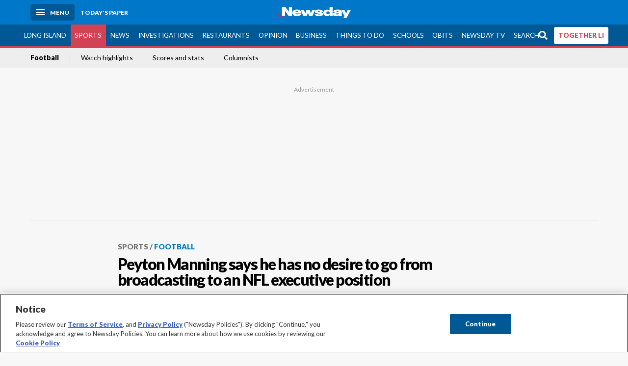

--- FILE ---
content_type: text/html; charset=utf-8
request_url: https://www.newsday.com/sports/football/peyton-manning-mizel-honor-denver-broncos-e32150
body_size: 34827
content:
<!DOCTYPE html><html lang="en"><head><meta charSet="utf-8" data-next-head=""/><meta name="viewport" content="width=device-width" data-next-head=""/><link rel="preconnect" href="https://cdn.cookielaw.org" data-next-head=""/><link rel="dns-prefetch" href="https://cdn.cookielaw.org" data-next-head=""/><link rel="preconnect" href="https://htlbid.com" data-next-head=""/><link rel="dns-prefetch" href="https://htlbid.com" data-next-head=""/><link rel="preconnect" href="https://loader.newsday.com" data-next-head=""/><link rel="dns-prefetch" href="https://loader.newsday.com" data-next-head=""/><link rel="preconnect" href="https://cdn.bc0a.com" data-next-head=""/><link rel="dns-prefetch" href="https://cdn.bc0a.com" data-next-head=""/><link rel="preconnect" href="https://widgets.sports.gracenote.com/" data-next-head=""/><link rel="dns-prefetch" href="https://widgets.sports.gracenote.com/" data-next-head=""/><title data-next-head="">Peyton Manning says he has no desire to go from broadcasting to an NFL executive position - Newsday</title><meta name="robots" content="index,follow" data-next-head=""/><meta name="description" content="Peyton Manning says he has no desire to leave broadcasting with brother Eli and head to the executive suite of an NFL franchise." data-next-head=""/><meta name="twitter:card" content="summary_large_image" data-next-head=""/><meta name="twitter:site" content="@newsday" data-next-head=""/><meta name="twitter:creator" content="@newsday" data-next-head=""/><meta property="og:title" content="Peyton Manning says he has no desire to go from broadcasting to an NFL executive position" data-next-head=""/><meta property="og:description" content="Peyton Manning says he has no desire to leave broadcasting with brother Eli and head to the executive suite of an NFL franchise." data-next-head=""/><meta property="og:url" content="https://www.newsday.com/sports/football/peyton-manning-mizel-honor-denver-broncos-e32150" data-next-head=""/><meta property="og:type" content="article" data-next-head=""/><meta property="og:image" content="https://cdn.newsday.com/ace/c:YTI0MTk5ZDMtMGVlMy00:ZDMtMGVlMy00ZWFmOTgy/landscape/1280" data-next-head=""/><meta property="og:site_name" content="Newsday" data-next-head=""/><link rel="canonical" href="https://www.newsday.com/sports/football/peyton-manning-mizel-honor-denver-broncos-e32150" data-next-head=""/><meta name="apple-itunes-app" content="app-id=358571317, affiliate-data=, app-argument=https://itunes.apple.com/us/app/newsday/id358571317?mt=8" data-next-head=""/><meta name="msvalidate.01" content="AC41EB10D1EC6B5358F0ECA0E861CCAA" data-next-head=""/><meta name="theme-color" content="#0077c8" data-next-head=""/><meta name="google-site-verification" content="WS-IPs_DqbPtrQ9XhKPi_32a-1spE4tjsjhWUqwVVns" data-next-head=""/><meta name="application-name" content="Newsday" data-next-head=""/><meta name="fb:pages" content="19175874448" data-next-head=""/><meta name="origin-trial" content="AxNC/9eKMmjjy1dTV1CFOUFT7kXZR87jH426QDYyiSzWBNkMnd8eKsK1/[base64]" data-next-head=""/><meta name="fb:app_id" content="147686468041" data-next-head=""/><meta name="twitter:image" content="https://cdn.newsday.com/ace/c:YTI0MTk5ZDMtMGVlMy00:ZDMtMGVlMy00ZWFmOTgy/landscape/1280" data-next-head=""/><meta name="twitter:app:id:iphone" content="358571317" data-next-head=""/><meta name="twitter:app:id:ipad" content="358571317" data-next-head=""/><meta name="twitter:app:id:googleplay" content="com.pagesuite.newsday" data-next-head=""/><meta name="keywords" content="NFL, New England Patriots, Wires bot" data-next-head=""/><meta name="sailthru.title" content="Peyton Manning says he has no desire to go from broadcasting to an NFL executive position" data-next-head=""/><meta name="sailthru.date" content="2024-05-23T02:17:27.617Z" data-next-head=""/><meta name="sailthru.author" content=" The Associated Press" data-next-head=""/><meta name="onecmsid" content="onecms:2cb76972-86b5-4041-b309-0956a3a708fb" data-next-head=""/><link rel="alternate" href="android-app://com.pagesuite.newsday/https://www.newsday.com/json/sports/football/peyton-manning-mizel-honor-denver-broncos-e32150" data-next-head=""/><link rel="alternate" href="ios-app://com.pagesuite.newsday/https://www.newsday.com/json/sports/football/peyton-manning-mizel-honor-denver-broncos-e32150" data-next-head=""/><link rel="alternate" type="application/rss+xml" title="Most recent from newsday.com" href="https://www.newsday.com/api/rss/recent" data-next-head=""/><link rel="preconnect" href="https://fonts.gstatic.com" crossorigin="true"/><link rel="preload" as="style" href="https://fonts.googleapis.com/css2?family=Lato:wght@400;700;900&amp;family=Work+Sans:wght@600;800&amp;display=swap"/><link rel="preload" href="/_next/static/css/2a7892bca2d326da.css" as="style"/><link rel="preload" href="/_next/static/css/582b5ddef5d8c768.css" as="style"/><link rel="preload" href="/_next/static/css/88be292609642ac0.css" as="style"/><script type="application/ld+json" data-next-head="">{"@context":"https://schema.org/","@type":"NewsArticle","mainEntityOfPage":"https://www.newsday.com/sports/football/peyton-manning-mizel-honor-denver-broncos-e32150","headline":"Peyton Manning says he has no desire to go from broadcasting to an NFL executive position","image":"https://cdn.newsday.com/ace/c:YTI0MTk5ZDMtMGVlMy00:ZDMtMGVlMy00ZWFmOTgy/landscape/1280","datePublished":"2024-05-23T02:17:27.617Z","dateModified":"2024-05-23T11:55:31.677Z","description":"Peyton Manning says he has no desire to leave broadcasting with brother Eli and head to the executive suite of an NFL franchise.","articleSection":"Sports","keywords":["NFL,New England Patriots,Wires bot"],"author":{"@type":"Organization","name":" The Associated Press","url":""},"publisher":{"@type":"Organization","name":"Newsday","logo":{"@type":"ImageObject","url":"https://cdn.newsday.com/projects/logos/nd-logo-square.jpg"}}}</script><script type="application/ld+json" data-next-head="">{"@context":"http://schema.org/","@type":"BreadcrumbList","itemListElement":[{"@type":"ListItem","position":1,"name":"Sports","item":"https://www.newsday.com/sports"},{"@type":"ListItem","position":2,"name":"Football","item":"https://www.newsday.com/sports/football"}]}</script><link rel="preload" as="image" imageSrcSet="/_next/image?url=https%3A%2F%2Fcdn.newsday.com%2Fimage-service%2Fversion%2Fc%3AYTI0MTk5ZDMtMGVlMy00%3AZDMtMGVlMy00ZWFmOTgy%2Fpro-bowl-football.jpeg%3Ff%3DLandscape%2B16%253A9%26w%3D770%26q%3D1&amp;w=828&amp;q=80 1x, /_next/image?url=https%3A%2F%2Fcdn.newsday.com%2Fimage-service%2Fversion%2Fc%3AYTI0MTk5ZDMtMGVlMy00%3AZDMtMGVlMy00ZWFmOTgy%2Fpro-bowl-football.jpeg%3Ff%3DLandscape%2B16%253A9%26w%3D770%26q%3D1&amp;w=1920&amp;q=80 2x" data-next-head=""/><link rel="preload" as="image" imageSrcSet="/_next/image?url=https%3A%2F%2Fcdn.newsday.com%2Fimage-service%2Fversion%2Fc%3AOTY3YTcyOTAtYjMwZC00%3AZGU1NTljNTgtYzQwZC00%2Fsports-fbn-giants-harbaugh-filepic-bz.jpg%3Ff%3DLandscape%2B16%253A9%26w%3D770%26q%3D1&amp;w=828&amp;q=80 1x, /_next/image?url=https%3A%2F%2Fcdn.newsday.com%2Fimage-service%2Fversion%2Fc%3AOTY3YTcyOTAtYjMwZC00%3AZGU1NTljNTgtYzQwZC00%2Fsports-fbn-giants-harbaugh-filepic-bz.jpg%3Ff%3DLandscape%2B16%253A9%26w%3D770%26q%3D1&amp;w=1920&amp;q=80 2x" data-next-head=""/><link rel="preload" as="image" imageSrcSet="/_next/image?url=https%3A%2F%2Fcdn.newsday.com%2Fimage-service%2Fversion%2Fc%3AZmJlNTkxZmMtZjQ3OS00%3AODk4NDUyNmUtNTdlNy00%2Fcopy-of-49ers-seahawks-football.jpeg%3Ff%3DLandscape%2B16%253A9%26w%3D770%26q%3D1&amp;w=828&amp;q=80 1x, /_next/image?url=https%3A%2F%2Fcdn.newsday.com%2Fimage-service%2Fversion%2Fc%3AZmJlNTkxZmMtZjQ3OS00%3AODk4NDUyNmUtNTdlNy00%2Fcopy-of-49ers-seahawks-football.jpeg%3Ff%3DLandscape%2B16%253A9%26w%3D770%26q%3D1&amp;w=1920&amp;q=80 2x" data-next-head=""/><link rel="preload" as="image" imageSrcSet="/_next/image?url=https%3A%2F%2Fcdn.newsday.com%2Fimage-service%2Fversion%2Fc%3AOTg1ZTQ2MzAtMmE0MC00%3AM2IxYjU3ZDMtZjc0Yi00%2Fcopy-of-dolphins-hafley-football.jpeg%3Ff%3DLandscape%2B16%253A9%26w%3D770%26q%3D1&amp;w=828&amp;q=80 1x, /_next/image?url=https%3A%2F%2Fcdn.newsday.com%2Fimage-service%2Fversion%2Fc%3AOTg1ZTQ2MzAtMmE0MC00%3AM2IxYjU3ZDMtZjc0Yi00%2Fcopy-of-dolphins-hafley-football.jpeg%3Ff%3DLandscape%2B16%253A9%26w%3D770%26q%3D1&amp;w=1920&amp;q=80 2x" data-next-head=""/><link rel="preload" as="image" imageSrcSet="/_next/image?url=https%3A%2F%2Fcdn.newsday.com%2Fimage-service%2Fversion%2Fc%3AODlhYmM5ZWYtY2QyNy00%3AZDlkMDBjMzItODc2ZC00%2Fcopy-of-49ers-seahawks-football.jpeg%3Ff%3DLandscape%2B16%253A9%26w%3D770%26q%3D1&amp;w=828&amp;q=80 1x, /_next/image?url=https%3A%2F%2Fcdn.newsday.com%2Fimage-service%2Fversion%2Fc%3AODlhYmM5ZWYtY2QyNy00%3AZDlkMDBjMzItODc2ZC00%2Fcopy-of-49ers-seahawks-football.jpeg%3Ff%3DLandscape%2B16%253A9%26w%3D770%26q%3D1&amp;w=1920&amp;q=80 2x" data-next-head=""/><link rel="preload" as="image" imageSrcSet="/_next/image?url=https%3A%2F%2Fcdn.newsday.com%2Fimage-service%2Fversion%2Fc%3AN2E5MWMyYTItZDgyNi00%3AY2QzZDNiOTYtOThkOC00%2Fcopy-of-browns-coaching-search-football.jpeg%3Ff%3DLandscape%2B16%253A9%26w%3D770%26q%3D1&amp;w=828&amp;q=80 1x, /_next/image?url=https%3A%2F%2Fcdn.newsday.com%2Fimage-service%2Fversion%2Fc%3AN2E5MWMyYTItZDgyNi00%3AY2QzZDNiOTYtOThkOC00%2Fcopy-of-browns-coaching-search-football.jpeg%3Ff%3DLandscape%2B16%253A9%26w%3D770%26q%3D1&amp;w=1920&amp;q=80 2x" data-next-head=""/><link rel="stylesheet" href="https://fonts.googleapis.com/css2?family=Lato:wght@400;900&amp;family=Work+Sans:wght@700&amp;display=swap"/><script id="nd_admiral_load" data-nscript="beforeInteractive">!(function(M,_name){M[_name]=M[_name]||function h(){(h.q=h.q||[]).push(arguments)},M[_name].v=M[_name].v||2,M[_name].s="3";})(window,decodeURI(decodeURI('%61dm%256%39%2572%2561%256c')));!(function(M,h,Z,R){Z=M.createElement(h),M=M.getElementsByTagName(h)[0],Z.async=1,Z.src="https://lunchroomlock.com/public/js/j99ulye/39tvk.index.js",(R=0)&&R(Z),M.parentNode.insertBefore(Z,M)})(document,"script");;
!(function(M,h,Z,R,o){function a(R,o){try{a=M.localStorage,(R=JSON.parse(a[decodeURI(decodeURI('%256%37e%25%37%34%49t%65m'))](Z)).lgk||[])&&(o=M[h].pubads())&&R.forEach((function(M){M&&M[0]&&o.setTargeting(M[0],M[1]||"")}))}catch(b){}var a}try{(o=M[h]=M[h]||{}).cmd=o.cmd||[],typeof o.pubads===R?a():typeof o.cmd.unshift===R?o.cmd.unshift(a):o.cmd.push(a)}catch(b){}})(window,decodeURI(decodeURI('%67%256%66%6f%256%37%25%36%63%2565ta%256%37')),"_a"+decodeURI(decodeURI("%255%31S01RUNFN%253%30VD%25%34ej%25%34%39%35%254%66DY%253%31%4e%25%35%34Q%25%333%2551j%25%34%36%42%2551%257a%2556E%25%351kE%74%25%34%64%51")),"function");;
;</script><link rel="stylesheet" href="/_next/static/css/2a7892bca2d326da.css" data-n-g=""/><link rel="stylesheet" href="/_next/static/css/582b5ddef5d8c768.css" data-n-p=""/><link rel="stylesheet" href="/_next/static/css/88be292609642ac0.css" data-n-p=""/><noscript data-n-css=""></noscript><script defer="" noModule="" src="/_next/static/chunks/polyfills-42372ed130431b0a.js"></script><script id="layout_dep_js_1" src="https://htlbid.com/v3/newsdayv2.com/htlbid.js" defer="" data-nscript="beforeInteractive"></script><script id="layout_dep_js_3" src="https://loader.newsday.com/prod/newsday/loader.min.js" defer="" data-nscript="beforeInteractive"></script><script src="/_next/static/chunks/webpack-13962512a9c2892d.js" defer=""></script><script src="/_next/static/chunks/framework-77dff60c8c44585c.js" defer=""></script><script src="/_next/static/chunks/main-227da73f4f5f6f2b.js" defer=""></script><script src="/_next/static/chunks/pages/_app-70e617976dce4370.js" defer=""></script><script src="/_next/static/chunks/bf32f307-377112fe9163e65f.js" defer=""></script><script src="/_next/static/chunks/58474bfb-8fb86143ed249a61.js" defer=""></script><script src="/_next/static/chunks/2734-bab19e2601fdd6b4.js" defer=""></script><script src="/_next/static/chunks/4265-2659000e4d6b6b4a.js" defer=""></script><script src="/_next/static/chunks/4232-3dbfc735958e1c2d.js" defer=""></script><script src="/_next/static/chunks/2840-15986562d44d0257.js" defer=""></script><script src="/_next/static/chunks/7915-0a3b5f44145ded05.js" defer=""></script><script src="/_next/static/chunks/pages/%5B...pages%5D-7339dd09c3d64545.js" defer=""></script><script src="/_next/static/newsday-prod-20260115200240/_buildManifest.js" defer=""></script><script src="/_next/static/newsday-prod-20260115200240/_ssgManifest.js" defer=""></script></head><body><link rel="preload" as="image" href="/img/newsdayLogo.svg"/><link rel="preload" as="image" imageSrcSet="/_next/image?url=https%3A%2F%2Fcdn.newsday.com%2Fimage-service%2Fversion%2Fc%3AYTI0MTk5ZDMtMGVlMy00%3AZDMtMGVlMy00ZWFmOTgy%2Fpro-bowl-football.jpeg%3Ff%3DLandscape%2B16%253A9%26w%3D770%26q%3D1&amp;w=828&amp;q=80 1x, /_next/image?url=https%3A%2F%2Fcdn.newsday.com%2Fimage-service%2Fversion%2Fc%3AYTI0MTk5ZDMtMGVlMy00%3AZDMtMGVlMy00ZWFmOTgy%2Fpro-bowl-football.jpeg%3Ff%3DLandscape%2B16%253A9%26w%3D770%26q%3D1&amp;w=1920&amp;q=80 2x"/><link rel="preload" as="image" imageSrcSet="/_next/image?url=https%3A%2F%2Fcdn.newsday.com%2Fimage-service%2Fversion%2Fc%3AOTY3YTcyOTAtYjMwZC00%3AZGU1NTljNTgtYzQwZC00%2Fsports-fbn-giants-harbaugh-filepic-bz.jpg%3Ff%3DLandscape%2B16%253A9%26w%3D770%26q%3D1&amp;w=828&amp;q=80 1x, /_next/image?url=https%3A%2F%2Fcdn.newsday.com%2Fimage-service%2Fversion%2Fc%3AOTY3YTcyOTAtYjMwZC00%3AZGU1NTljNTgtYzQwZC00%2Fsports-fbn-giants-harbaugh-filepic-bz.jpg%3Ff%3DLandscape%2B16%253A9%26w%3D770%26q%3D1&amp;w=1920&amp;q=80 2x"/><link rel="preload" as="image" imageSrcSet="/_next/image?url=https%3A%2F%2Fcdn.newsday.com%2Fimage-service%2Fversion%2Fc%3AZmJlNTkxZmMtZjQ3OS00%3AODk4NDUyNmUtNTdlNy00%2Fcopy-of-49ers-seahawks-football.jpeg%3Ff%3DLandscape%2B16%253A9%26w%3D770%26q%3D1&amp;w=828&amp;q=80 1x, /_next/image?url=https%3A%2F%2Fcdn.newsday.com%2Fimage-service%2Fversion%2Fc%3AZmJlNTkxZmMtZjQ3OS00%3AODk4NDUyNmUtNTdlNy00%2Fcopy-of-49ers-seahawks-football.jpeg%3Ff%3DLandscape%2B16%253A9%26w%3D770%26q%3D1&amp;w=1920&amp;q=80 2x"/><link rel="preload" as="image" imageSrcSet="/_next/image?url=https%3A%2F%2Fcdn.newsday.com%2Fimage-service%2Fversion%2Fc%3AOTg1ZTQ2MzAtMmE0MC00%3AM2IxYjU3ZDMtZjc0Yi00%2Fcopy-of-dolphins-hafley-football.jpeg%3Ff%3DLandscape%2B16%253A9%26w%3D770%26q%3D1&amp;w=828&amp;q=80 1x, /_next/image?url=https%3A%2F%2Fcdn.newsday.com%2Fimage-service%2Fversion%2Fc%3AOTg1ZTQ2MzAtMmE0MC00%3AM2IxYjU3ZDMtZjc0Yi00%2Fcopy-of-dolphins-hafley-football.jpeg%3Ff%3DLandscape%2B16%253A9%26w%3D770%26q%3D1&amp;w=1920&amp;q=80 2x"/><link rel="preload" as="image" imageSrcSet="/_next/image?url=https%3A%2F%2Fcdn.newsday.com%2Fimage-service%2Fversion%2Fc%3AODlhYmM5ZWYtY2QyNy00%3AZDlkMDBjMzItODc2ZC00%2Fcopy-of-49ers-seahawks-football.jpeg%3Ff%3DLandscape%2B16%253A9%26w%3D770%26q%3D1&amp;w=828&amp;q=80 1x, /_next/image?url=https%3A%2F%2Fcdn.newsday.com%2Fimage-service%2Fversion%2Fc%3AODlhYmM5ZWYtY2QyNy00%3AZDlkMDBjMzItODc2ZC00%2Fcopy-of-49ers-seahawks-football.jpeg%3Ff%3DLandscape%2B16%253A9%26w%3D770%26q%3D1&amp;w=1920&amp;q=80 2x"/><link rel="preload" as="image" imageSrcSet="/_next/image?url=https%3A%2F%2Fcdn.newsday.com%2Fimage-service%2Fversion%2Fc%3AN2E5MWMyYTItZDgyNi00%3AY2QzZDNiOTYtOThkOC00%2Fcopy-of-browns-coaching-search-football.jpeg%3Ff%3DLandscape%2B16%253A9%26w%3D770%26q%3D1&amp;w=828&amp;q=80 1x, /_next/image?url=https%3A%2F%2Fcdn.newsday.com%2Fimage-service%2Fversion%2Fc%3AN2E5MWMyYTItZDgyNi00%3AY2QzZDNiOTYtOThkOC00%2Fcopy-of-browns-coaching-search-football.jpeg%3Ff%3DLandscape%2B16%253A9%26w%3D770%26q%3D1&amp;w=1920&amp;q=80 2x"/><link rel="preload" as="image" href="https://assets.projects.newsday.com/logos/newsday-logo-200-white.svg"/><link rel="shortcut icon" href="/img/newsday/favicon.ico" type="image/x-icon"/><link rel="apple-touch-icon" sizes="180x180" href="/img/newsday/apple-touch-icon-120x120.png"/><link rel="alternate" type="application/rss+xml" title="Most recent from newsday.com" href="/api/rss/recent"/><div id="__next"><header class="masthead Header_masthead__Hx970" role="banner" id="masthead"><div class="container Header_container__v4Zn3 container"><div class="headL Header_headL__oPmVA"><a href="#site-content" class="skip-play Header_skip-play__43P67">Skip to content</a><button class="menu-btn Header_menu-btn__jp_j9 mBtn" aria-label="Menu"><span></span><em>Menu</em></button><a class="actToggle sBtn Header_sBtn__ICOAX ss" href="https://paper.newsday.com"><em>Today&#x27;s paper</em></a></div><a class="logo Header_logo__X2AKx" href="/"><img alt="Newsday" src="/img/newsdayLogo.svg" width="140" height="48"/></a><div class="headR Header_headR__JJ9vo"></div></div></header><div class="sub-nav Header_sub-nav__ur3AV"><div class="container Header_container__v4Zn3 container"><div class="searchBox" data-step="9" data-intro="We&#x27;ve upgraded our search engine to help you find exactly what you are looking for."></div><nav id="nav"><a class="long-island Header_long-island__YP6aY" href="/long-island">Long Island</a><a class="sports Header_sports__giLm0 active Header_active__Ly_zN" href="/sports">Sports</a><a class="news" href="/news/nation">News</a><a class="investigations" href="/long-island/investigations">Investigations</a><a class="restaurants" href="/lifestyle/restaurants">Restaurants</a><a class="opinion Header_opinion__lFa75" href="/opinion">Opinion</a><a class="business Header_business__4VxOu" href="/business">Business</a><a class="things-to-do" href="/lifestyle">Things to Do</a><a class="schools" href="/long-island/education">Schools</a><a class="obits" href="https://www.legacy.com/obituaries/newsday/">Obits</a><a class="newsday-tv" href="https://tv.newsday.com">Newsday TV</a><a class="search Header_search__2K7dz" href="/search/stories">Search</a><a class="together-li" href="/together-li">TOGETHER LI</a></nav></div></div><div class="pane SandwichNav_pane__yAJ50"><button aria-label="Close" class="x SandwichNav_x__tNljz btn"></button><section class="weather Weather_weather__eLJLz placeholder Weather_placeholder__P8UXq"></section></div><div class="trending-nav Header_trending-nav__antym"><div class="container Header_container__v4Zn3 container"><nav id="trendingSubNav"><a class="nd-link" href="/sports/football">Football</a><a class="nd-link" href="/sports/video">Watch highlights</a><a class="nd-link" href="https://newsday.sports.gracenote.com/gamematchups?utm_source=satl">Scores and stats</a><a class="nd-link" href="https://newsday.com/sports/columnists">Columnists</a></nav></div><div class="scroll-progress"><div class="bar" style="width:0%"></div></div></div><main class="container "><article class="story ux full sports football"><div class="ad ad_ad__OKN7W full-banner ad_full-banner__KM541 top ad_top__rbWy5"></div><header id="head" class="page-top PageHeader_page-top__6JoVN"><strong class="breadcrumb Breadcrumbs_breadcrumb__U3L3W"><a class="nd-link" href="/sports">Sports</a><a class="nd-link" href="/sports/football">Football</a></strong><h1>Peyton Manning says he has no desire to go from broadcasting to an NFL executive position</h1></header><div class="primary"><figure class="img Image_img__VNXHO landscape eager"><img alt="AFC coach Peyton Manning watches during the flag football event..." loading="eager" width="770" height="433.125" decoding="async" data-nimg="1" style="color:transparent" srcSet="/_next/image?url=https%3A%2F%2Fcdn.newsday.com%2Fimage-service%2Fversion%2Fc%3AYTI0MTk5ZDMtMGVlMy00%3AZDMtMGVlMy00ZWFmOTgy%2Fpro-bowl-football.jpeg%3Ff%3DLandscape%2B16%253A9%26w%3D770%26q%3D1&amp;w=828&amp;q=80 1x, /_next/image?url=https%3A%2F%2Fcdn.newsday.com%2Fimage-service%2Fversion%2Fc%3AYTI0MTk5ZDMtMGVlMy00%3AZDMtMGVlMy00ZWFmOTgy%2Fpro-bowl-football.jpeg%3Ff%3DLandscape%2B16%253A9%26w%3D770%26q%3D1&amp;w=1920&amp;q=80 2x" src="/_next/image?url=https%3A%2F%2Fcdn.newsday.com%2Fimage-service%2Fversion%2Fc%3AYTI0MTk5ZDMtMGVlMy00%3AZDMtMGVlMy00ZWFmOTgy%2Fpro-bowl-football.jpeg%3Ff%3DLandscape%2B16%253A9%26w%3D770%26q%3D1&amp;w=1920&amp;q=80"/><figcaption><p>AFC coach Peyton Manning watches during the flag football event at the NFL Pro Bowl football game Feb. 4, 2024, in Orlando, Fla. Eight years into retirement, Manning said Wednesday, May 22, he still has no desire to run a franchise, insisting he gets his football fix by working with brother Eli on ManningCast, the alternative live broadcasts of Monday Night Football.<!-- --> Credit: AP/John Raoux</p></figcaption></figure><div class="byline Byline_byline__7W6Ao"><strong>By <!-- --> The Associated Press</strong><time dateTime="2024-05-23T11:55:31.677Z">Updated May 23, 2024</time></div><div class="share-frame-v2 share-tools_share-frame-v2__hJdMo"><div class="share-tools share-tools_share-tools__viyV_" style="display:none"><a class="fb share-tools_fb__qjq2r" rel="noopener noreferrer" href="https://www.facebook.com/sharer/sharer.php?u=https://www.newsday.com/sports/football/peyton-manning-mizel-honor-denver-broncos-e32150?utm_medium=site_share_tools&amp;utm_campaign=share_icons&amp;utm_source=facebook" width="600" height="360" target="_blank"><svg class="icon Icon_icon__Haypr" focusable="false" aria-hidden="true"><use href="/img/site-icon-sprites.svg?v=newsday-prod-20260115200240#facebook-f"></use></svg> </a><a class="tw share-tools_tw__4oYAb" rel="noopener noreferrer" href="https://twitter.com/intent/tweet?text=Peyton%20Manning%20says%20he%20has%20no%20desire%20to%20go%20from%20broadcasting%20to%20an%20NFL%20executive%20position&amp;url=https://www.newsday.com/sports/football/peyton-manning-mizel-honor-denver-broncos-e32150?utm_medium=site_share_tools&amp;utm_campaign=share_icons&amp;utm_source=twitter&amp;via=Newsday" data-mention="@Newsday" width="550" height="440" target="_blank"><svg class="icon Icon_icon__Haypr" focusable="false" aria-hidden="true"><use href="/img/site-icon-sprites.svg?v=newsday-prod-20260115200240#x-social-logo"></use></svg> </a><a class="env share-tools_env__4tzBA" href="mailto:?subject=Peyton%20Manning%20says%20he%20has%20no%20desire%20to%20go%20from%20broadcasting%20to%20an%20NFL%20executive%20position&amp;body=Peyton%20Manning%20says%20he%20has%20no%20desire%20to%20leave%20broadcasting%20with%20brother%20Eli%20and%20head%20to%20the%20executive%20suite%20of%20an%20NFL%20franchise,%0D%0Ahttps://www.newsday.com/sports/football/peyton-manning-mizel-honor-denver-broncos-e32150?utm_medium=site_share_tools&amp;utm_campaign=share_icons&amp;utm_source=email" data-rel="external"><svg class="icon Icon_icon__Haypr" focusable="false" aria-hidden="true"><use href="/img/site-icon-sprites.svg?v=newsday-prod-20260115200240#envelope"></use></svg> </a><button class="print-btn share-tools_print-btn__9hb3X print"><svg class="icon Icon_icon__Haypr" focusable="false" aria-hidden="true"><use href="/img/site-icon-sprites.svg?v=newsday-prod-20260115200240#print"></use></svg></button></div><button class="share-toggle"><svg class="icon Icon_icon__Haypr" focusable="false" aria-hidden="true"><use href="/img/site-icon-sprites.svg?v=newsday-prod-20260115200240#share"></use></svg>Share</button></div><div class="contentAccess"><div class="continue-reading ContinueReading_continue-reading__uTArZ active ContinueReading_active__SOMMR" style="max-height:100%"><p>DENVER — Peyton Manning was honored for his community work at a banquet Wednesday night. Ahead of the event, he was asked if he had any desire to run an NFL franchise and he said he&#x27;d rather stick to his “Monday Night Football” Manningcast with brother Eli that just won its second Sports Emmy award.</p><p>“Eli and I really have a lot of fun doing the show. I think a big reason for that is I do it from here in Denver and he does it from New Jersey,” Manning said. “I think we’re very happy about being able to do it and be home on the weekends and be home 10 minutes after the show.”</p><p>Manning said the livecast allows the brothers to “still be a part of our kids&#x27; lives on the weekend.”</p><div class=""></div><p>Manning and his wife have 13-year-old twins, Marshall and Mosley.</p><p>“Mosley plays volleyball and I go to her games from like 4 to 5 on Mondays and I drive over to my buddy’s garage and get to call a Monday Night Football game,” Manning said. &quot;It doesn’t really make a lot of sense. And for some reason they’ve renewed us to do it. </p><p>“So, yeah, and this year we’re going to add Bill Belichick. Now, explain that! I was kind of wondering if I’ve been hit in the head too many times,” the Hall of Famer cracked. ”He’s being courted by the other networks and I was recruiting a guy that pretty much made a lot of my life miserable.”</p><p>Manning said he&#x27;s eager for the defensive perspective the former New England Patriots coach will bring. “So, to have that different perspective on every game that Eli and I are doing this year I think will be awesome,&quot; Manning said. </p><p>Manning made his comments to reporters ahead of a receiving the 2024 Community Enrichment Award from the Mizel Institute in Denver. </p><p>“I&#x27;m not sure I&#x27;m completely worthy, but community service is something that&#x27;s always been important to me,” Manning said, adding he was following in his father Archie&#x27;s footsteps and heeding the advice of his former coach, Tony Dungy, in being involved in the community during his career.</p><p>Manning&#x27;s philanthropic endeavors include his Peyback Foundation, which focuses on helping disadvantaged youth. </p><div class=""></div><p>Manning said about community service that &quot;once you retire you have more time to do it. So, I’ve just really enjoyed being a part of this community for the last 12 years and I think we’re here for the long haul.”</p><p>Same with his post-playing career focus.</p><p>As Manning headed into retirement a month after winning the Super Bowl in 2016, there was speculation he&#x27;d follow John Elway&#x27;s path from quarterback great to NFL executive. But Manning instead has focused on building his Omaha Productions footprint and reiterated he has no plans to join or run a football franchise.</p><p>“No, I don&#x27;t think that&#x27;s anywhere on my radar by any means. But look, I love being an ambassador for the Broncos, for the Colts and the University of Tennessee,” he said. </p><p>The 48-year-old Manning said his key fob at the Broncos practice facility still works and he&#x27;s enjoyed getting to know the Walton-Penner ownership group that bought the Broncos from the Pat Bowlen Trust in 2022 for a then-record $4.65 billion. </p><div class=""></div><p>“I take seriously sort of that role of being an ambassador for all the teams that I played for, but living here in Denver maybe even more so,” Manning said, adding he&#x27;s &quot;enjoyed getting to know the Penner-Walton family, as well. So, but as far as running the team, I don&#x27;t think that&#x27;s on my radar anyway.”</p><p>The Broncos have rolled through 13 starting quarterbacks since Manning retired and they&#x27;ve yet to return to the playoffs. Coach Sean Peyton jettisoned Russell Wilson after their one season together and the Broncos acquired Zach Wilson from the Jets and drafted Bo Nix to compete with journeyman holdover Jarrett Stidham.</p><p>“It sounds like they got great competition over there, that&#x27;s always good, makes everybody better,” said Manning, who called Payton&#x27;s system “extremely quarterback friendly.”</p><p>Asked what advice he&#x27;d have for Nix, Manning said taking one&#x27;s lumps as a rookie as he did is the best springboard for a successful career. Manning threw an NFL record 28 interceptions as a rookie with the Colts in 1998, when Indianapolis went 3-13. The following year the Colts were 13-3.</p><p>&quot;There&#x27;s no way that would have happened had I not played and kind of gone through those struggles,” Manning said.</p><div class=""></div><p>“Yeah, they&#x27;re going to play the best quarterback, but there&#x27;s no question, I think any quarterback will tell you, being out there on the field, you just learn more things than you do sitting on a sideline. ... Obviously, Sean will make that decision. But I do think experience is your best teacher.”</p></div></div><div class="ad ad_ad__OKN7W mobvar ad_mobvar__C_aXw"></div></div><div class="secondary"><div id="football-article-rail" class="topSiteStories ux"><div class="mod-head ModHead_mod-head__Aavlu"><h2>More football news</h2></div><div class="headlines"><a class="headline-item Headline_headline-item__HAicg no-teaser sports columnists tom-rock time-on" aria-label="Rock: Harbaugh brings Giant expectations" href="/sports/columnists/tom-rock/giants-john-harbaugh-chelt8eo"><figure class="img Image_img__VNXHO landscape eager"><img alt="" loading="eager" width="770" height="433.125" decoding="async" data-nimg="1" style="color:transparent" srcSet="/_next/image?url=https%3A%2F%2Fcdn.newsday.com%2Fimage-service%2Fversion%2Fc%3AOTY3YTcyOTAtYjMwZC00%3AZGU1NTljNTgtYzQwZC00%2Fsports-fbn-giants-harbaugh-filepic-bz.jpg%3Ff%3DLandscape%2B16%253A9%26w%3D770%26q%3D1&amp;w=828&amp;q=80 1x, /_next/image?url=https%3A%2F%2Fcdn.newsday.com%2Fimage-service%2Fversion%2Fc%3AOTY3YTcyOTAtYjMwZC00%3AZGU1NTljNTgtYzQwZC00%2Fsports-fbn-giants-harbaugh-filepic-bz.jpg%3Ff%3DLandscape%2B16%253A9%26w%3D770%26q%3D1&amp;w=1920&amp;q=80 2x" src="/_next/image?url=https%3A%2F%2Fcdn.newsday.com%2Fimage-service%2Fversion%2Fc%3AOTY3YTcyOTAtYjMwZC00%3AZGU1NTljNTgtYzQwZC00%2Fsports-fbn-giants-harbaugh-filepic-bz.jpg%3Ff%3DLandscape%2B16%253A9%26w%3D770%26q%3D1&amp;w=1920&amp;q=80"/></figure><div><strong class="headline">Rock: Harbaugh brings Giant expectations<!-- --> </strong></div><div class="headline-row Headline_headline-row__jcr0e"><div class="info Headline_info__zmQI0"><span class="time-to-read Headline_time-to-read__zSk3S"><svg class="icon Icon_icon__Haypr" focusable="false" aria-hidden="true"><use href="/img/site-icon-sprites.svg?v=newsday-prod-20260115200240#clock"></use></svg><span>3m read</span></span></div><div class="buttons Headline_buttons__agaUT"><button class="share Headline_share__uYQf0"><svg class="icon Icon_icon__Haypr" focusable="false" aria-hidden="true"><use href="/img/site-icon-sprites.svg?v=newsday-prod-20260115200240#share"></use></svg></button></div></div></a><a class="headline-item Headline_headline-item__HAicg no-teaser sports football time-on" aria-label="Kenneth Walker III will need to carry the load for the Seahawks with Zach Charbonnet out" href="/sports/football/seahawks-analysis-running-game-walker-charbonnet-e95271"><figure class="img Image_img__VNXHO landscape eager"><img alt="" loading="eager" width="770" height="433.125" decoding="async" data-nimg="1" style="color:transparent" srcSet="/_next/image?url=https%3A%2F%2Fcdn.newsday.com%2Fimage-service%2Fversion%2Fc%3AZmJlNTkxZmMtZjQ3OS00%3AODk4NDUyNmUtNTdlNy00%2Fcopy-of-49ers-seahawks-football.jpeg%3Ff%3DLandscape%2B16%253A9%26w%3D770%26q%3D1&amp;w=828&amp;q=80 1x, /_next/image?url=https%3A%2F%2Fcdn.newsday.com%2Fimage-service%2Fversion%2Fc%3AZmJlNTkxZmMtZjQ3OS00%3AODk4NDUyNmUtNTdlNy00%2Fcopy-of-49ers-seahawks-football.jpeg%3Ff%3DLandscape%2B16%253A9%26w%3D770%26q%3D1&amp;w=1920&amp;q=80 2x" src="/_next/image?url=https%3A%2F%2Fcdn.newsday.com%2Fimage-service%2Fversion%2Fc%3AZmJlNTkxZmMtZjQ3OS00%3AODk4NDUyNmUtNTdlNy00%2Fcopy-of-49ers-seahawks-football.jpeg%3Ff%3DLandscape%2B16%253A9%26w%3D770%26q%3D1&amp;w=1920&amp;q=80"/></figure><div><strong class="headline">Kenneth Walker III will need to carry the load for the Seahawks with Zach Charbonnet out<!-- --> </strong></div><div class="headline-row Headline_headline-row__jcr0e"><div class="info Headline_info__zmQI0"><span class="time-to-read Headline_time-to-read__zSk3S"><svg class="icon Icon_icon__Haypr" focusable="false" aria-hidden="true"><use href="/img/site-icon-sprites.svg?v=newsday-prod-20260115200240#clock"></use></svg><span>2m read</span></span></div><div class="buttons Headline_buttons__agaUT"><button class="share Headline_share__uYQf0"><svg class="icon Icon_icon__Haypr" focusable="false" aria-hidden="true"><use href="/img/site-icon-sprites.svg?v=newsday-prod-20260115200240#share"></use></svg></button></div></div></a><a class="headline-item Headline_headline-item__HAicg no-teaser sports football time-on" aria-label="Dolphins hire former Packers defensive coordinator Jeff Hafley as head coach" href="/sports/football/dolphins-coach-jeff-hafley-d00425"><figure class="img Image_img__VNXHO landscape eager"><img alt="" loading="eager" width="770" height="433.125" decoding="async" data-nimg="1" style="color:transparent" srcSet="/_next/image?url=https%3A%2F%2Fcdn.newsday.com%2Fimage-service%2Fversion%2Fc%3AOTg1ZTQ2MzAtMmE0MC00%3AM2IxYjU3ZDMtZjc0Yi00%2Fcopy-of-dolphins-hafley-football.jpeg%3Ff%3DLandscape%2B16%253A9%26w%3D770%26q%3D1&amp;w=828&amp;q=80 1x, /_next/image?url=https%3A%2F%2Fcdn.newsday.com%2Fimage-service%2Fversion%2Fc%3AOTg1ZTQ2MzAtMmE0MC00%3AM2IxYjU3ZDMtZjc0Yi00%2Fcopy-of-dolphins-hafley-football.jpeg%3Ff%3DLandscape%2B16%253A9%26w%3D770%26q%3D1&amp;w=1920&amp;q=80 2x" src="/_next/image?url=https%3A%2F%2Fcdn.newsday.com%2Fimage-service%2Fversion%2Fc%3AOTg1ZTQ2MzAtMmE0MC00%3AM2IxYjU3ZDMtZjc0Yi00%2Fcopy-of-dolphins-hafley-football.jpeg%3Ff%3DLandscape%2B16%253A9%26w%3D770%26q%3D1&amp;w=1920&amp;q=80"/></figure><div><strong class="headline">Dolphins hire former Packers defensive coordinator Jeff Hafley as head coach<!-- --> </strong></div><div class="headline-row Headline_headline-row__jcr0e"><div class="info Headline_info__zmQI0"><span class="time-to-read Headline_time-to-read__zSk3S"><svg class="icon Icon_icon__Haypr" focusable="false" aria-hidden="true"><use href="/img/site-icon-sprites.svg?v=newsday-prod-20260115200240#clock"></use></svg><span>2m read</span></span></div><div class="buttons Headline_buttons__agaUT"><button class="share Headline_share__uYQf0"><svg class="icon Icon_icon__Haypr" focusable="false" aria-hidden="true"><use href="/img/site-icon-sprites.svg?v=newsday-prod-20260115200240#share"></use></svg></button></div></div></a><a class="headline-item Headline_headline-item__HAicg no-teaser sports football time-on" aria-label="Seahawks RB Zach Charbonnet out for remainder of playoffs with knee injury" href="/sports/football/seahawks-charbonnet-knee-injury-surgery-b69220"><figure class="img Image_img__VNXHO landscape eager"><img alt="" loading="eager" width="770" height="433.125" decoding="async" data-nimg="1" style="color:transparent" srcSet="/_next/image?url=https%3A%2F%2Fcdn.newsday.com%2Fimage-service%2Fversion%2Fc%3AODlhYmM5ZWYtY2QyNy00%3AZDlkMDBjMzItODc2ZC00%2Fcopy-of-49ers-seahawks-football.jpeg%3Ff%3DLandscape%2B16%253A9%26w%3D770%26q%3D1&amp;w=828&amp;q=80 1x, /_next/image?url=https%3A%2F%2Fcdn.newsday.com%2Fimage-service%2Fversion%2Fc%3AODlhYmM5ZWYtY2QyNy00%3AZDlkMDBjMzItODc2ZC00%2Fcopy-of-49ers-seahawks-football.jpeg%3Ff%3DLandscape%2B16%253A9%26w%3D770%26q%3D1&amp;w=1920&amp;q=80 2x" src="/_next/image?url=https%3A%2F%2Fcdn.newsday.com%2Fimage-service%2Fversion%2Fc%3AODlhYmM5ZWYtY2QyNy00%3AZDlkMDBjMzItODc2ZC00%2Fcopy-of-49ers-seahawks-football.jpeg%3Ff%3DLandscape%2B16%253A9%26w%3D770%26q%3D1&amp;w=1920&amp;q=80"/></figure><div><strong class="headline">Seahawks RB Zach Charbonnet out for remainder of playoffs with knee injury<!-- --> </strong></div><div class="headline-row Headline_headline-row__jcr0e"><div class="info Headline_info__zmQI0"></div><div class="buttons Headline_buttons__agaUT"><button class="share Headline_share__uYQf0"><svg class="icon Icon_icon__Haypr" focusable="false" aria-hidden="true"><use href="/img/site-icon-sprites.svg?v=newsday-prod-20260115200240#share"></use></svg></button></div></div></a><a class="headline-item Headline_headline-item__HAicg no-teaser sports football time-on" aria-label="Defensive coordinator Jim Schwartz gets second interview for Browns head coaching job" href="/sports/football/browns-coaching-search-schwartz-y36465"><figure class="img Image_img__VNXHO landscape eager"><img alt="" loading="eager" width="770" height="433.125" decoding="async" data-nimg="1" style="color:transparent" srcSet="/_next/image?url=https%3A%2F%2Fcdn.newsday.com%2Fimage-service%2Fversion%2Fc%3AN2E5MWMyYTItZDgyNi00%3AY2QzZDNiOTYtOThkOC00%2Fcopy-of-browns-coaching-search-football.jpeg%3Ff%3DLandscape%2B16%253A9%26w%3D770%26q%3D1&amp;w=828&amp;q=80 1x, /_next/image?url=https%3A%2F%2Fcdn.newsday.com%2Fimage-service%2Fversion%2Fc%3AN2E5MWMyYTItZDgyNi00%3AY2QzZDNiOTYtOThkOC00%2Fcopy-of-browns-coaching-search-football.jpeg%3Ff%3DLandscape%2B16%253A9%26w%3D770%26q%3D1&amp;w=1920&amp;q=80 2x" src="/_next/image?url=https%3A%2F%2Fcdn.newsday.com%2Fimage-service%2Fversion%2Fc%3AN2E5MWMyYTItZDgyNi00%3AY2QzZDNiOTYtOThkOC00%2Fcopy-of-browns-coaching-search-football.jpeg%3Ff%3DLandscape%2B16%253A9%26w%3D770%26q%3D1&amp;w=1920&amp;q=80"/></figure><div><strong class="headline">Defensive coordinator Jim Schwartz gets second interview for Browns head coaching job<!-- --> </strong></div><div class="headline-row Headline_headline-row__jcr0e"><div class="info Headline_info__zmQI0"></div><div class="buttons Headline_buttons__agaUT"><button class="share Headline_share__uYQf0"><svg class="icon Icon_icon__Haypr" focusable="false" aria-hidden="true"><use href="/img/site-icon-sprites.svg?v=newsday-prod-20260115200240#share"></use></svg></button></div></div></a></div></div></div><div id="pageData" data-omni="{&quot;setblockedsite&quot;:&quot;metered&quot;,&quot;setblocked&quot;:&quot;open&quot;,&quot;aceID&quot;:&quot;2cb76972-86b5-4041-b309-0956a3a708fb&quot;,&quot;deskID&quot;:&quot;onecms:2cb76972-86b5-4041-b309-0956a3a708fb&quot;}"></div><div class="nativo"></div></article></main><style id="nd_custom_site_css">/* to remove border from module */
.module.no-bar .mod-head {
  border-bottom: 0;
}

/* dangerous roads ticker */
.dangerous-roads-ticker {
  background: white;
  .mod-head {
     background: white; 
    margin-top: 4px;
    h2 {
      padding: 22px 0 0 0;
    }
    img {
      width: 250px;
    }
    svg {
      display:none;
    }
  }
}

a.Expose_headline-component__CPIUR svg {
     height: 40px;
}
 .newsday time + time{
    display:none;
}

/* Begin Home Page Game Promos */
.headline-item.game-promo {
  width: 100%;
  position: relative;
  background-color: #fff;
  display: block;
  border-top: 4px solid #f7f7f7;
  padding: 22px;
  page-break-inside: avoid;
  break-inside: avoid;
  overflow: hidden;
}

.headline-item.game-promo figure {
  margin-left: 22px;
  float: right;
  width: 125px;
  line-height: 0;
  margin-bottom: 0;
}

.headline-item.game-promo p {
  color: #666;
  margin: 5px 0 0;
  line-height: 1.4;
  font-size: 1.4rem;
}
/* End Home Page Game Promos */

/* Fixing Weather Layer Image; ACE-1735 */
.wxmap--src-widgets-map-components-layouts-default-layers-layers-modal__tab-content img {
width: auto;
}

/* Feed Me Shorts over VV module on HP (ACE-2216) */

#Vertical-videos > .mod-head {
    position: relative;
}

[id*="Vertical-videos"].carousel-frame > .mod-head svg {
    width: 250px;
}

/* Fixes misaligned top media animations */
article.full[class*=ux] .primary>figure[class*=vdx] {
  margin: 0 auto 22px!important;
}
/* fixes summary box in single column page (movie review) ACE-2655 */
@media (min-width: 970px) {
  .contentAccess > .summary {
    position: relative;
    right: -100px;
  }
}

/* styles for Together LI navigation */
#nav a.together-li {
    background: #FFF;
    color: #d34155;
    border-radius: 4px;
    height: 35px;
    font-weight: 700;
}

#navMenu li.together-li div {
    background: #005995;
}

#navMenu li.together-li a {
    background: #FFF;
    color: #d34155;
    border-radius: 4px;
    margin: 11px;
      font-weight: 700;
}

/* cancels out summary box that gets pulled to the left */
.contentAccess > .summary {
  position: static;
  margin: 22px auto;
}

/* hide top banner ad */
/*.ad.top{
  display: none;
}*/

/*Beta Labels for Home PAge Promo */

#Games-promo [href*="mind-training"] time {
    display: none;
}

#Games-promo [href*="mind-training"]:after {
    position: absolute;
    top: 6px;
    left: 6px;
    content: "NEW";
    background: #f3546a;
    padding: 6px;
    border-radius: 4px;
    color: white;
    font-size: 14px;
    box-shadow: 0 1px 3px rgba(0,0,0,.5);
}

/* Homepage feedme section icon row fix */
main.newsday section#Feed-Me .headline .headline-row{
    margin: auto 0 11px;
}
</style><div class="overlay DeepLink_overlay__gokgL"></div><section class="deeplink DeepLink_deeplink__FwSYZ"><a class="close DeepLink_close__I1M0e" href="#"><svg class="icon Icon_icon__Haypr" focusable="false" aria-hidden="true"><use href="/img/site-icon-sprites.svg?v=newsday-prod-20260115200240#times"></use></svg></a><h3>Stay logged in.</h3><p>The Newsday app makes it easier to access content without having to log in.</p><div><a class="btn DeepLink_btn__ifZIk" href="#">Read<!-- --> in the app</a></div><div></div></section><script id="layout_dep_js_7" strategy="beforeInteractive" src="https://cdn.cookielaw.org/consent/tcf.stub.js"></script><script id="layout_dep_js_8" strategy="beforeInteractive" data-domain-script="5713c53d-3211-42c9-a5b3-6dc8a2324a11" src="https://cdn.cookielaw.org/scripttemplates/otSDKStub.js"></script><script id="layout_dep_js_9" strategy="beforeInteractive" ccpa-opt-out-ids="C0004" ccpa-opt-out-geo="ca" ccpa-opt-out-lspa="false" src="https://cdn.cookielaw.org/opt-out/otCCPAiab.js"></script><div class="footer-search Footer_footer-search__kCHWA"><strong>Didn&#x27;t find what you were looking for?</strong><form name="search-form" action="" method="GET"><fieldset><input type="search" class="text" placeholder="Search newsday.com" autoComplete="off" autoCorrect="off" maxLength="512"/><button value="Search" class="ltBtn" type="submit" aria-label="Search"><svg class="icon Icon_icon__Haypr" focusable="false" aria-hidden="true"><use href="/img/site-icon-sprites.svg?v=newsday-prod-20260115200240#search"></use></svg></button></fieldset></form></div><div class="ad ad_ad__OKN7W full-banner ad_full-banner__KM541 bottom"></div><div class="fixed-modal NDDefaultMobile_fixed-modal__UKiPB"><div class="mobile-toaster-container NDDefaultMobile_mobile-toaster-container__wVNmF ab-newsday-theme-mobile NDDefaultMobile_ab-newsday-theme-mobile__1qtWZ"><img class="nd-logo _MobileComponents_nd-logo__28qn7" src="https://assets.projects.newsday.com/logos/newsday-logo-200-white.svg" alt="Newsday Logo"/><button class="close-button _MobileComponents_close-button__CSfhg white-x _MobileComponents_white-x__cLoXf" aria-label="close"><svg class="icon Icon_icon__Haypr" focusable="false" aria-hidden="true"><use href="/img/site-icon-sprites.svg?v=newsday-prod-20260115200240#times"></use></svg></button><span>SUBSCRIBE</span><p>Unlimited Digital Access<span>Only 25¢</span>for 6 months</p><div class="cta NDDefaultMobile_cta__GR3FC"><a class="buyDigital" href="https://subscribe.newsday.com/Subscribe5?sitecode=Ncom&amp;ofrgp_code=paywallToasterMobilePw240049ControlA&amp;returnUrl=https%3A%2F%2Fwww.newsday.com%2Fonboarding%2F%3FclearUserState%3Dtrue">ACT NOW</a><span>SALE ENDS SOON | CANCEL ANYTIME</span></div></div></div><footer class="site-footer Footer_site-footer__HIW7S"><div id="toaster-wrap" class="subOffer fixed-bottom"></div><section id="foot" class="container"><div class="link-columns Footer_link-columns__bST4W"><nav class="col-4"><h3>Quick Links</h3><a class="nd-link" href="https://projects.newsday.com/long-island/about-us/">About Us</a><a class="nd-link" href="/subscribe/offers">Subscribe</a><a class="nd-link" href="https://paper.newsday.com">Today&#x27;s paper</a><a class="nd-link" href="/newsletters">Email newsletters</a><a class="nd-link" href="/newsday-live">Newsday Live</a><a class="nd-link" href="/careers">Careers</a><a class="nd-link" href="/manageaccount">Manage my account</a><a class="nd-link" href="/services/newsday-apps-ios-android-wdhvqyhx">Mobile &amp; TV apps</a><a class="nd-link" href="/services/contest">Contests</a><a class="nd-link" href="https://newsday.newspapers.com/">Archives</a></nav><nav class="col-4"><h3>Advertising</h3><a class="nd-link" href="/services/advertising/advertising-page-2025-lh0xyb0i">Media Kit</a><a class="nd-link" href="https://mediakit.newsday.com/brand360/">Brand 360</a><a class="nd-link" href="https://productions.newsday.com/">Newsday Productions</a><a class="nd-link" href="https://newsdayconnect.com/">Newsday Connect</a><a class="nd-link" href="/classifieds">Classifieds</a><a class="nd-link" href="https://newyorkpublicnotices.com">Public Notices</a></nav><nav class="col-4"><h3>News</h3><a class="nd-link" href="/long-island">Long Island</a><a class="nd-link" href="/sports">Sports</a><a class="nd-link" href="/opinion">Opinion</a><a class="nd-link" href="/long-island/politics">Politics</a><a class="nd-link" href="/news/nation">News</a><a class="nd-link" href="/business">Business</a><a class="nd-link" href="/long-island/towns">Towns</a><a class="nd-link" href="/sports/high-school">High school sports</a></nav><nav class="col-4"><h3>Featured</h3><a class="nd-link" href="/funbook">Funbook</a><a class="nd-link" href="https://www.legacy.com/obituaries/newsday/">Obituaries</a><a class="nd-link" href="/entertainment/crossword-puzzle">Crosswords</a><a class="nd-link" href="/lifestyle">Things to Do</a><a class="nd-link" href="/entertainment">Entertainment</a><a class="nd-link" href="/lifestyle/restaurants">Restaurants</a><a class="nd-link" href="/lifestyle/family">Family</a><a class="nd-link" href="/travel">Travel</a><a class="nd-link" href="/nextli">NextLI</a></nav></div><p><a class="nd-link" href="/privacy">Privacy Policy</a> | <a class="nd-link" href="/terms">Terms of service</a> | <a class="nd-link" href="/homedeliveryterms">Subscription terms</a> | <a class="nd-link" href="/services/cookie-policy-yzw4eicr#manage">Your ad choices</a> | <a href="#" class="ot-sdk-show-settings">Cookie Settings</a> | <a class="nd-link" href="/services/newsday-llc-privacy-policy-fasg61nc#ca_residents">California Privacy Rights</a> | <a class="nd-link" href="https://projects.newsday.com/long-island/about-us/">About Us</a> | <a class="nd-link" href="/contact">Contact Newsday</a> | <a class="nd-link" href="http://www.newsdayreprints.com/">Reprints &amp; permissions</a> | <a class="nd-link" href="/advertise">Advertise with Newsday</a> | <a class="nd-link" href="/help">Help</a></p><p class="copyright">Copyright ©<!-- -->2026<!-- --> Newsday. All rights reserved.</p><div class="soc Footer_soc___GhxV"><a class="nd-link" aria-label="Visit Newsday on Facebook" href="/facebook"><svg class="icon Icon_icon__Haypr" focusable="false" aria-hidden="true"><use href="/img/site-icon-sprites.svg?v=newsday-prod-20260115200240#facebook-f"></use></svg></a><a class="nd-link" aria-label="Visit Newsday on X" href="/twitter"><svg class="icon Icon_icon__Haypr" focusable="false" aria-hidden="true"><use href="/img/site-icon-sprites.svg?v=newsday-prod-20260115200240#x-social-logo"></use></svg></a><a class="nd-link" aria-label="Visit Newsday on Instagram" href="https://www.instagram.com/newsday"><svg class="icon Icon_icon__Haypr" focusable="false" aria-hidden="true"><use href="/img/site-icon-sprites.svg?v=newsday-prod-20260115200240#instagram"></use></svg></a></div></section></footer></div><script id="__NEXT_DATA__" type="application/json">{"props":{"pageProps":{"data":{"environment":{"baseUrl":"https://www.newsday.com","__typename":"Environment"},"page":{"path":[{"id":"contentid/Newsday.Sports.d","title":"Sports","path":"/sports","__typename":"Section"},{"id":"contentid/Newsday.Sports.Football.d","title":"Football","path":"/sports/football","__typename":"Section"},{"id":"contentid/2cb76972-86b5-4041-b309-0956a3a708fb","title":"BC-FBN--Manning Honor, 1st Ld-Writethru","path":"/sports/football/peyton-manning-mizel-honor-denver-broncos-e32150","__typename":"Article"}],"site":{"id":"contentid/newsday.site","title":"Newsday","path":"/","premiumType":"metered","publisherName":"Newsday Media Group","publisherLogo":null,"navigation":[{"__typename":"Section","navigation":[{"__typename":"Section","id":"contentid/Newsday.LongIsland.Columnists.d","title":"Columnists","path":"/long-island/columnists"},{"__typename":"Section","id":"contentid/Newsday.LongIsland.Crime.d","title":"Crime","path":"/long-island/crime"},{"__typename":"Section","id":"contentid/Newsday.LongIsland.Data.d","title":"Data and Maps","path":"/long-island/data"},{"__typename":"Section","id":"contentid/Newsday.LongIsland.Education.d","title":"Education","path":"/long-island/education"},{"__typename":"Section","id":"contentid/Newsday.LongIsland.Environment.d","title":"Environment","path":"/long-island/environment"},{"__typename":"Section","id":"contentid/Newsday.LongIsland.LIHistory.d","title":"History","path":"/long-island/history"},{"__typename":"Section","id":"contentid/Newsday.LongIsland.Investigations.d","title":"Investigations","path":"/long-island/investigations"},{"__typename":"Section","id":"contentid/Newsday.LongIsland.LILife.d","title":"LI Life","path":"/long-island/li-life"},{"__typename":"Section","id":"contentid/Newsday.LongIsland.Nassau.d","title":"Nassau","path":"/long-island/nassau"},{"__typename":"Section","id":"contentid/Newsday.LongIsland.Obituaries.d","title":"Obituaries","path":"/long-island/obituaries"},{"__typename":"Section","id":"contentid/Newsday.LongIsland.Politics.d","title":"Politics","path":"/long-island/politics"},{"__typename":"Section","id":"contentid/Newsday.LongIsland.Religion.d","title":"Religion","path":"/long-island/religion"},{"__typename":"Section","id":"contentid/Newsday.LongIsland.Suffolk.d","title":"Suffolk","path":"/long-island/suffolk"},{"__typename":"Section","id":"contentid/Newsday.LongIsland.Towns.d","title":"Towns","path":"/long-island/towns"},{"__typename":"Section","id":"contentid/Newsday.LongIsland.Transportation.d","title":"Transportation","path":"/long-island/transportation"}],"id":"contentid/Newsday.LongIsland.d","title":"Long Island","url":"https://www.newsday.com/long-island","path":"/long-island"},{"__typename":"Section","navigation":[],"id":"contentid/Newsday.Sports.d","title":"Sports","url":"https://www.newsday.com/sports","path":"/sports"},{"__typename":"Link","label":"News","hidden":false,"url":"/news/nation","style":"DEFAULT","reveal":false,"content":null,"relatedLinks":[]},{"__typename":"Link","label":"Investigations","hidden":false,"url":"/long-island/investigations","style":"DEFAULT","reveal":false,"content":null,"relatedLinks":[]},{"__typename":"Link","label":"Restaurants","hidden":false,"url":"/lifestyle/restaurants","style":"DEFAULT","reveal":false,"content":null,"relatedLinks":[]},{"__typename":"Section","navigation":[],"id":"contentid/Newsday.Opinion.d","title":"Opinion","url":"https://www.newsday.com/opinion","path":"/opinion"},{"__typename":"Section","navigation":[{"__typename":"Section","id":"contentid/Newsday.Business.Columnists.d","title":"Columnists","path":"/business/columnists"},{"__typename":"Section","id":"contentid/Newsday.Business.PressReleases.d","title":"Press Releases","path":"/business/press-releases"},{"__typename":"Section","id":"contentid/Newsday.Business.Technology.d","title":"Technology","path":"/business/technology"}],"id":"contentid/Newsday.Business.d","title":"Business","url":"https://www.newsday.com/business","path":"/business"},{"__typename":"Section","navigation":[],"id":"contentid/Newsday.Lifestyle.d","title":"Things to Do","url":"https://www.newsday.com/lifestyle","path":"/lifestyle"},{"__typename":"Link","label":"Schools","hidden":false,"url":"/long-island/education","style":"DEFAULT","reveal":false,"content":null,"relatedLinks":[]},{"__typename":"Link","label":"Obits","hidden":false,"url":"https://www.legacy.com/obituaries/newsday/","style":"DEFAULT","reveal":false,"content":null,"relatedLinks":[]},{"__typename":"Link","label":"Newsday TV","hidden":false,"url":"https://tv.newsday.com","style":"DEFAULT","reveal":false,"content":null,"relatedLinks":[]},{"__typename":"Link","label":"Search","hidden":false,"url":"https://www.newsday.com/search/stories","style":"DEFAULT","reveal":false,"content":null,"relatedLinks":[]},{"__typename":"Link","label":"TOGETHER LI","hidden":false,"url":"/together-li","style":"DEFAULT","reveal":false,"content":null,"relatedLinks":[]}],"specialNav":[],"subNav":[{"__typename":"Link","label":"Search","hidden":false,"url":"https://www.newsday.com/search/stories","style":"DEFAULT","reveal":false,"content":null,"relatedLinks":[]},{"__typename":"Link","label":"Home","hidden":false,"url":"/","style":"DEFAULT","reveal":false,"content":null,"relatedLinks":[]},{"__typename":"Link","label":"Long Island","hidden":false,"url":"/long-island","style":"DEFAULT","reveal":false,"content":null,"relatedLinks":[{"__typename":"Section","title":"Nassau","reveal":true,"url":"https://www.newsday.com/long-island/nassau"},{"__typename":"Section","title":"Suffolk","reveal":true,"url":"https://www.newsday.com/long-island/suffolk"},{"__typename":"Section","title":"Crime","reveal":false,"url":"https://www.newsday.com/long-island/crime"},{"__typename":"Section","title":"Politics","reveal":false,"url":"https://www.newsday.com/long-island/politics"},{"__typename":"Section","title":"Towns","reveal":false,"url":"https://www.newsday.com/long-island/towns"},{"__typename":"Section","title":"Investigations","reveal":false,"url":"https://www.newsday.com/long-island/investigations"},{"__typename":"Section","title":"Data and Maps","reveal":false,"url":"https://www.newsday.com/long-island/data"},{"__typename":"Section","title":"LI Life","reveal":false,"url":"https://www.newsday.com/long-island/li-life"},{"__typename":"Section","title":"History","reveal":false,"url":"https://www.newsday.com/long-island/history"},{"__typename":"Link","label":"Obits","hidden":false,"url":"https://www.legacy.com/obituaries/newsday/","style":"DEFAULT","reveal":false,"content":null},{"__typename":"Link","label":"Commuting","hidden":false,"url":"/traffic","style":"DEFAULT","reveal":false,"content":null},{"__typename":"Section","title":"Elections","reveal":false,"url":"https://www.newsday.com/long-island/politics/elections"}]},{"__typename":"Link","label":"Investigations","hidden":false,"url":"/long-island/investigations","style":"DEFAULT","reveal":false,"content":null,"relatedLinks":[]},{"__typename":"Link","label":"Schools","hidden":false,"url":"/long-island/education","style":"DEFAULT","reveal":false,"content":null,"relatedLinks":[]},{"__typename":"Link","label":"Sports","hidden":false,"url":"/sports","style":"DEFAULT","reveal":false,"content":{"id":"contentid/Newsday.Sports.d","url":"https://www.newsday.com/sports","__typename":"Section"},"relatedLinks":[{"__typename":"Section","title":"New York Yankees","reveal":false,"url":"https://www.newsday.com/sports/baseball/yankees"},{"__typename":"Section","title":"New York Mets","reveal":true,"url":"https://www.newsday.com/sports/baseball/mets"},{"__typename":"Section","title":"New York Islanders","reveal":false,"url":"https://www.newsday.com/sports/hockey/islanders"},{"__typename":"Section","title":"New York Rangers","reveal":false,"url":"https://www.newsday.com/sports/hockey/rangers"},{"__typename":"Section","title":"New York Jets","reveal":false,"url":"https://www.newsday.com/sports/football/jets"},{"__typename":"Section","title":"New York Giants","reveal":false,"url":"https://www.newsday.com/sports/football/giants"},{"__typename":"Section","title":"New York Knicks","reveal":false,"url":"https://www.newsday.com/sports/basketball/knicks"},{"__typename":"Section","title":"Brooklyn Nets","reveal":false,"url":"https://www.newsday.com/sports/basketball/nets"},{"__typename":"Section","title":"New York Liberty","reveal":true,"url":"https://www.newsday.com/sports/basketball/liberty"},{"__typename":"Section","title":"High School","reveal":true,"url":"https://www.newsday.com/sports/high-school"},{"__typename":"Section","title":"College","reveal":false,"url":"https://www.newsday.com/sports/college"},{"__typename":"Section","title":"Columnists","reveal":false,"url":"https://www.newsday.com/sports/columnists"},{"__typename":"Section","title":"Sports video","reveal":false,"url":"https://www.newsday.com/sports/video"},{"__typename":"Link","label":"Scores","hidden":false,"url":"https://newsday.sports.gracenote.com/gamematchups","style":"DEFAULT","reveal":false,"content":null},{"__typename":"Section","title":"Baseball","reveal":false,"url":"https://www.newsday.com/sports/baseball"},{"__typename":"Section","title":"Basketball","reveal":false,"url":"https://www.newsday.com/sports/basketball"},{"__typename":"Section","title":"Boxing","reveal":false,"url":"https://www.newsday.com/sports/boxing"},{"__typename":"Section","title":"Football","reveal":false,"url":"https://www.newsday.com/sports/football"},{"__typename":"Section","title":"Golf","reveal":false,"url":"https://www.newsday.com/sports/golf"},{"__typename":"Section","title":"Hockey","reveal":false,"url":"https://www.newsday.com/sports/hockey"},{"__typename":"Section","title":"Horse Racing","reveal":false,"url":"https://www.newsday.com/sports/horse-racing"},{"__typename":"Section","title":"Media","reveal":false,"url":"https://www.newsday.com/sports/media"},{"__typename":"Section","title":"Mixed Martial Arts","reveal":false,"url":"https://www.newsday.com/sports/mixed-martial-arts"},{"__typename":"Section","title":"Motor Racing","reveal":false,"url":"https://www.newsday.com/sports/motor-racing"},{"__typename":"Section","title":"Olympics","reveal":false,"url":"https://www.newsday.com/sports/olympics"},{"__typename":"Section","title":"Soccer","reveal":false,"url":"https://www.newsday.com/sports/soccer"}]},{"__typename":"Link","label":"Newsday TV","hidden":false,"url":"https://tv.newsday.com","style":"DEFAULT","reveal":false,"content":null,"relatedLinks":[]},{"__typename":"Link","label":"TOGETHER LI","hidden":false,"url":"/together-li","style":"DEFAULT","reveal":false,"content":null,"relatedLinks":[]},{"__typename":"Link","label":"Arts \u0026 Entertainment","hidden":false,"url":"/entertainment","style":"DEFAULT","reveal":false,"content":null,"relatedLinks":[{"__typename":"Section","title":"Movies","reveal":true,"url":"https://www.newsday.com/entertainment/movies"},{"__typename":"Section","title":"TV","reveal":true,"url":"https://www.newsday.com/entertainment/tv"},{"__typename":"Section","title":"Celebrities","reveal":false,"url":"https://www.newsday.com/entertainment/celebrities"},{"__typename":"Section","title":"Music","reveal":false,"url":"https://www.newsday.com/entertainment/music"},{"__typename":"Section","title":"Books","reveal":false,"url":"https://www.newsday.com/entertainment/books"},{"__typename":"Section","title":"Theater","reveal":false,"url":"https://www.newsday.com/entertainment/theater"},{"__typename":"Link","label":"Crossword Puzzle","hidden":false,"url":"/entertainment/crossword-puzzle","style":"DEFAULT","reveal":false,"content":null},{"__typename":"Section","title":"Long Island Nostalgia","reveal":false,"url":"https://www.newsday.com/lifestyle/nostalgia"}]},{"__typename":"Link","label":"Restaurants","hidden":false,"url":"/lifestyle/restaurants","style":"DEFAULT","reveal":false,"content":null,"relatedLinks":[]},{"__typename":"Link","label":"Things To Do","hidden":false,"url":"/lifestyle","style":"DEFAULT","reveal":false,"content":null,"relatedLinks":[{"__typename":"Link","label":"Restaurants","hidden":false,"url":"/lifestyle/restaurants","style":"DEFAULT","reveal":false,"content":null},{"__typename":"Section","title":"Family","reveal":true,"url":"https://www.newsday.com/lifestyle/family"},{"__typename":"Link","label":"Recipes","hidden":false,"url":"https://www.newsday.com/lifestyle/restaurants/food-and-drink/easy-recipes-pasta-chicken-vegetables-dessert-ythucwba","style":"DEFAULT","reveal":false,"content":null},{"__typename":"Link","label":"Top 50 Restaurants","hidden":false,"url":"https://www.newsday.com/lifestyle/restaurants/long-island-top-50-restaurants-2024-c45778","style":"DEFAULT","reveal":false,"content":null},{"__typename":"Section","title":"Fashion and Shopping","reveal":false,"url":"https://www.newsday.com/lifestyle/fashion-and-shopping"},{"__typename":"Section","title":"Recreation","reveal":true,"url":"https://www.newsday.com/lifestyle/recreation"},{"__typename":"Section","title":"Retirement","reveal":false,"url":"https://www.newsday.com/lifestyle/retirement"},{"__typename":"Link","label":"Events","hidden":false,"url":"/lifestyle/long-island-events","style":"DEFAULT","reveal":false,"content":null}]},{"__typename":"Section","navigation":[],"id":"contentid/Newsday.Travel.d","title":"Travel","url":"https://www.newsday.com/travel","path":"/travel"},{"__typename":"Link","label":"News","hidden":false,"url":"/news/nation","style":"DEFAULT","reveal":false,"content":null,"relatedLinks":[{"__typename":"Section","title":"Nation/World","reveal":false,"url":"https://www.newsday.com/news/nation"},{"__typename":"Link","label":"NYC","hidden":false,"url":"/news/new-york","style":"DEFAULT","reveal":false,"content":null},{"__typename":"Link","label":"State and Region","hidden":false,"url":"/news/region-state","style":"DEFAULT","reveal":false,"content":null},{"__typename":"Section","title":"Health","reveal":true,"url":"https://www.newsday.com/news/health"},{"__typename":"Section","title":"Technology","reveal":true,"url":"https://www.newsday.com/business/technology"},{"__typename":"Section","title":"Lottery","reveal":false,"url":"https://www.newsday.com/news/lottery"}]},{"__typename":"Link","label":"Opinion","hidden":false,"url":"/opinion","style":"DEFAULT","reveal":false,"content":null,"relatedLinks":[{"__typename":"Link","label":"Matt Davies","hidden":false,"url":"https://www.newsday.com/opinion/cartoons/political-cartoons-matt-davies-newsday-2024-nwocr8a9","style":"DEFAULT","reveal":false,"content":null},{"__typename":"Section","title":"Editorials","reveal":true,"url":"https://www.newsday.com/opinion/editorials"},{"__typename":"Section","title":"Columnists","reveal":false,"url":"https://www.newsday.com/opinion/columnists"},{"__typename":"Link","label":"Letters to the Editor","hidden":false,"url":"/opinion/letters","style":"DEFAULT","reveal":false,"content":null},{"__typename":"Link","label":"Submit Your Letter","hidden":false,"url":"/opinion/letters/submitting-your-letter-nzj035rq","style":"DEFAULT","reveal":false,"content":null}]},{"__typename":"Link","label":"Business","hidden":false,"url":"/business","style":"DEFAULT","reveal":false,"content":null,"relatedLinks":[{"__typename":"Section","title":"Real Estate","reveal":false,"url":"https://www.newsday.com/real-estate"},{"__typename":"Section","title":"Technology","reveal":true,"url":"https://www.newsday.com/business/technology"},{"__typename":"Section","title":"Cars","reveal":false,"url":"https://www.newsday.com/classifieds/cars"},{"__typename":"Section","title":"Columnists","reveal":true,"url":"https://www.newsday.com/business/columnists"}]},{"__typename":"Section","navigation":[{"__typename":"Section","id":"contentid/Newsday.Databaseads.RealEstate.d","title":"Home \u0026amp; Commercial gallery","path":"/classifieds/real-estate/home-amp-commercial-gallery"}],"id":"contentid/Newsday.RealEstate.d","title":"Real Estate","url":"https://www.newsday.com/real-estate","path":"/real-estate"},{"__typename":"Link","label":"nextLI","hidden":false,"url":"https://www.newsday.com/nextli","style":"DEFAULT","reveal":false,"content":null,"relatedLinks":[]},{"__typename":"Link","label":"Obits","hidden":false,"url":"https://www.legacy.com/obituaries/newsday/","style":"DEFAULT","reveal":false,"content":null,"relatedLinks":[]},{"__typename":"Section","navigation":[],"id":"contentid/Newsday.NewsdayLive.d","title":"Newsday Live","url":"https://www.newsday.com/newsday-live","path":"/newsday-live"},{"__typename":"Section","navigation":[{"__typename":"Section","id":"contentid/Newsday.Classifieds.Cars.d","title":"Cars","path":"/classifieds/cars"},{"__typename":"Section","id":"contentid/Newsday.Classifieds.Jobs.d","title":"Jobs","path":"/classifieds/jobs"},{"__typename":"Section","id":"contentid/Newsday.Classifieds.RealEstate.d","title":"Real Estate","path":"/classifieds/real-estate"},{"__typename":"Section","id":"contentid/Newsday.Classifieds.VAT.d","title":"Virtual Ad Taker","path":"/classifieds/virtual-ad-taker"}],"id":"contentid/Newsday.Classifieds.d","title":"Classifieds","url":"https://www.newsday.com/classifieds","path":"/classifieds"},{"__typename":"Link","label":"Public Notices","hidden":false,"url":"https://newyorkpublicnotices.com/","style":"DEFAULT","reveal":false,"content":null,"relatedLinks":[]},{"__typename":"Link","label":"Special Sections","hidden":false,"url":"http://edition.pagesuite-professional.co.uk/Newsday/SpecialSections.aspx","style":"DEFAULT","reveal":false,"content":null,"relatedLinks":[]},{"__typename":"Section","navigation":[],"id":"contentid/Newsday.Classifieds.Cars.d","title":"Cars","url":"https://www.newsday.com/classifieds/cars","path":"/classifieds/cars"},{"__typename":"Section","navigation":[],"id":"contentid/Newsday.Classifieds.Jobs.d","title":"Jobs","url":"https://www.newsday.com/classifieds/jobs","path":"/classifieds/jobs"},{"__typename":"Link","label":"Crossword Puzzle","hidden":false,"url":"/entertainment/crossword-puzzle","style":"DEFAULT","reveal":false,"content":null,"relatedLinks":[]},{"__typename":"Section","navigation":[],"id":"contentid/Newsday.Games.MahjonggSolitaire.d","title":"Mahjongg","url":"https://www.newsday.com/games/mahjongg","path":"/games/mahjongg"},{"__typename":"Section","navigation":[],"id":"contentid/Newsday.Weather.d","title":"Weather","url":"https://www.newsday.com/weather","path":"/weather"},{"__typename":"Section","navigation":[],"id":"contentid/Newsday.LongIsland.Data.d","title":"Data and Maps","url":"https://www.newsday.com/long-island/data","path":"/long-island/data"},{"__typename":"Link","label":"Archives","hidden":false,"url":"https://newsday.newspapers.com/","style":"DEFAULT","reveal":false,"content":null,"relatedLinks":[]},{"__typename":"Link","label":"Contact Newsday","hidden":false,"url":"https://www.newsday.com/services/contact-newsday-lz16sefb","style":"DEFAULT","reveal":false,"content":null,"relatedLinks":[]}],"footerSubNav":[],"desktopAdzone":"/5819/nwsd.desktop/home/home","mobileAdzone":"/5819/nwsd.mobile/home","videoAdzone":"/5819/nwsd.desktop/video_gallery/home","mobileVideoAdzone":"/5819/nwsd.mobile/video_gallery","appAdzone":"/5819/newsday.mobileapp/home","videoViews":"0","desktopToaster":"nd-default-desk","mobileToaster":"nd-default-mobile","popupModal":"","subscribeButton":"","customCSS":"/* to remove border from module */\n.module.no-bar .mod-head {\n  border-bottom: 0;\n}\n\n/* dangerous roads ticker */\n.dangerous-roads-ticker {\n  background: white;\n  .mod-head {\n     background: white; \n    margin-top: 4px;\n    h2 {\n      padding: 22px 0 0 0;\n    }\n    img {\n      width: 250px;\n    }\n    svg {\n      display:none;\n    }\n  }\n}\n\na.Expose_headline-component__CPIUR svg {\n     height: 40px;\n}\n .newsday time + time{\n    display:none;\n}\n\n/* Begin Home Page Game Promos */\n.headline-item.game-promo {\n  width: 100%;\n  position: relative;\n  background-color: #fff;\n  display: block;\n  border-top: 4px solid #f7f7f7;\n  padding: 22px;\n  page-break-inside: avoid;\n  break-inside: avoid;\n  overflow: hidden;\n}\n\n.headline-item.game-promo figure {\n  margin-left: 22px;\n  float: right;\n  width: 125px;\n  line-height: 0;\n  margin-bottom: 0;\n}\n\n.headline-item.game-promo p {\n  color: #666;\n  margin: 5px 0 0;\n  line-height: 1.4;\n  font-size: 1.4rem;\n}\n/* End Home Page Game Promos */\n\n/* Fixing Weather Layer Image; ACE-1735 */\n.wxmap--src-widgets-map-components-layouts-default-layers-layers-modal__tab-content img {\nwidth: auto;\n}\n\n/* Feed Me Shorts over VV module on HP (ACE-2216) */\n\n#Vertical-videos \u003e .mod-head {\n    position: relative;\n}\n\n[id*=\"Vertical-videos\"].carousel-frame \u003e .mod-head svg {\n    width: 250px;\n}\n\n/* Fixes misaligned top media animations */\narticle.full[class*=ux] .primary\u003efigure[class*=vdx] {\n  margin: 0 auto 22px!important;\n}\n/* fixes summary box in single column page (movie review) ACE-2655 */\n@media (min-width: 970px) {\n  .contentAccess \u003e .summary {\n    position: relative;\n    right: -100px;\n  }\n}\n\n/* styles for Together LI navigation */\n#nav a.together-li {\n    background: #FFF;\n    color: #d34155;\n    border-radius: 4px;\n    height: 35px;\n    font-weight: 700;\n}\n\n#navMenu li.together-li div {\n    background: #005995;\n}\n\n#navMenu li.together-li a {\n    background: #FFF;\n    color: #d34155;\n    border-radius: 4px;\n    margin: 11px;\n      font-weight: 700;\n}\n\n/* cancels out summary box that gets pulled to the left */\n.contentAccess \u003e .summary {\n  position: static;\n  margin: 22px auto;\n}\n\n/* hide top banner ad */\n/*.ad.top{\n  display: none;\n}*/\n\n/*Beta Labels for Home PAge Promo */\n\n#Games-promo [href*=\"mind-training\"] time {\n    display: none;\n}\n\n#Games-promo [href*=\"mind-training\"]:after {\n    position: absolute;\n    top: 6px;\n    left: 6px;\n    content: \"NEW\";\n    background: #f3546a;\n    padding: 6px;\n    border-radius: 4px;\n    color: white;\n    font-size: 14px;\n    box-shadow: 0 1px 3px rgba(0,0,0,.5);\n}\n\n/* Homepage feedme section icon row fix */\nmain.newsday section#Feed-Me .headline .headline-row{\n    margin: auto 0 11px;\n}\n","customJS":"","loadHotJar":false,"__typename":"Site"},"section":{"id":"contentid/Newsday.Sports.Football.d","title":"Football","seoTitle":"NFL News, Football Scores, Standings \u0026 Schedules","seoDescription":"Get NFL news, scores, stats, power rankings and standings for all of your favorite National Football League teams, all on Newsday.","noIndex":false,"bodyClass":"","path":"/sports/football","style":"DEFAULT","pathSegment":"football","url":"https://www.newsday.com/sports/football","premiumType":"metered","desktopAdzone":"/5819/nwsd.desktop/sports/football","mobileAdzone":"/5819/nwsd.mobile/sports","videoAdzone":"/5819/nwsd.desktop/video_gallery/sports","mobileVideoAdzone":"/5819/nwsd.mobile/video_gallery/sports","appAdzone":"/5819/newsday.mobileapp/sports","suppressPushly":false,"offerPageDisplay":"","hideToaster":false,"desktopToaster":"","mobileToaster":"","popupModal":"","subscribeButton":"","navigation":[{"__typename":"Section","navigation":[],"id":"contentid/Newsday.Sports.Football.Giants.d","title":"New York Giants","url":"https://www.newsday.com/sports/football/giants","path":"/sports/football/giants"},{"__typename":"Section","navigation":[],"id":"contentid/Newsday.Sports.Football.Jets.d","title":"New York Jets","url":"https://www.newsday.com/sports/football/jets","path":"/sports/football/jets"},{"__typename":"Section","navigation":[],"id":"contentid/Newsday.Sports.Football.SuperBowl.d","title":"Super Bowl","url":"https://www.newsday.com/sports/football/super-bowl","path":"/sports/football/super-bowl"}],"specialNav":[],"customCSS":"","customJS":"","contentPath":[{"id":"contentid/Newsday.Sports.d","title":"Sports","path":"/sports","__typename":"Section"},{"id":"contentid/Newsday.Sports.Football.d","title":"Football","path":"/sports/football","__typename":"Section"}],"footerSubNav":[],"loadHotJar":false,"sectionLogo":null,"sectionLogoWH":"","sectionFrontLogo":null,"sectionFrontLogoWH":"","svgLogo":"","facebookImage":null,"tags":[],"__typename":"Section","articleSlots":[{"__typename":"Slot","name":"Football - megaslot","externalName":null,"headline":"Football","displayCTA":false,"module_style":null,"hidden":false,"hideReadMore":false,"appOnly":false,"link":null,"layout":"SECTION_MEGASLOT","numberItems":null,"module_blurb":null,"slotLabel":null,"slotLink":null,"style":null,"customimage":null,"imageAltTag":null,"bgColor":null,"cssData":null,"cssClass":null,"carouselCustomText":null,"primarySection":null,"alt_layout":null,"alt_style":null,"alt_headline":null,"alt_headlineLink":null,"alt_text":null,"alt_numberItems":null,"teaserMedia":[],"teasers":{"totalCount":0,"teasers":[],"__typename":"Teasers"}}],"articlePageSidebarSlots":[{"id":"contentid/NjhlZDk4ZGUtNjY3ZS00","__typename":"Slot","name":"football article rail","externalName":"football.slotRailModule","headline":"More football news","displayCTA":false,"module_style":"","hidden":false,"hideReadMore":false,"appOnly":false,"link":null,"layout":"basic5","numberItems":"","module_blurb":"","slotLabel":"","slotLink":"","style":"SEC_NO_TEASER","customimage":"","imageAltTag":"","bgColor":"","cssData":"","cssClass":"","carouselCustomText":null,"primarySection":null,"alt_layout":null,"alt_style":null,"alt_headline":null,"alt_headlineLink":null,"alt_text":null,"alt_numberItems":null,"teaserMedia":[],"teasers":{"totalCount":5,"teasers":[{"id":"contentid/fae526ff-1db9-4e9d-ab5b-265a35fdf21c","__typename":"Teaser","title":"Rock: Harbaugh brings Giant expectations","teaserOvertitle":null,"text":"We've seen this story before with a big-name acquisition joining a New York football team. Giants fans hope this one goes better than the Jets and Aaron Rodgers.","longText":"","customLogo":null,"media":{"__typename":"Image","id":"contentid/52fc26cd-a2fa-4bb6-a460-a49eb9f9d4a9","width":2100,"height":1473,"title":"SPORTS-FBN-GIANTS-HARBAUGH-FILEPIC-BZ","headline":"","baseUrl":"https://cdn.newsday.com/image-service/version/c:OTY3YTcyOTAtYjMwZC00:ZGU1NTljNTgtYzQwZC00/sports-fbn-giants-harbaugh-filepic-bz.jpg","caption":"\u003cp\u003eJohn Harbaugh.\u003c/p\u003e\n","altTag":"","byline":"TNS","organization":"","floatLeft":false,"floatRight":false,"imageSize":"","useFreeform":false},"content":{"__typename":"Article","id":"contentid/fae526ff-1db9-4e9d-ab5b-265a35fdf21c","lead":"We've seen this story before with a big-name acquisition joining a New York football team. Giants fans hope this one goes better than the Jets and Aaron Rodgers.","body":"\u003cp\u003eThe Giants will have an introductory news conference for their new head coach on Tuesday.\u003cspan contenteditable=\"false\"\u003e \u003c/span\u003e\u003c/p\u003e \n\u003cp\u003eAs if any introductions are necessary.\u003cspan contenteditable=\"false\"\u003e \u003c/span\u003e\u003c/p\u003e \n\u003cp\u003eThe whole point of this $100 million investment and recalibration of the organizational infrastructure is that we already know whom they are getting. Ideally, what they are getting, too.\u003cspan contenteditable=\"false\"\u003e \u003c/span\u003e\u003c/p\u003e \n\u003cp\u003eThis isn’t about giving us a window into what the new guy is like. We already know. We’ve been following John Harbaugh and his career for the better part of two decades. We saw the way he ran the Ravens on and off the field, how he brought them to the postseason 12 times in the past 18 seasons, how he won Super Bowl XLVII.\u003cspan contenteditable=\"false\"\u003e \u003c/span\u003e\u003c/p\u003e \n\u003cp\u003eWe know his roots, his father and his brother, his statue in the Cradle of Coaches at his alma mater, Miami of Ohio, standing among those honoring fellow alumni Weeb Ewbank, Paul Brown and Bo Schembechler.\u003cspan contenteditable=\"false\"\u003e \u003c/span\u003e\u003c/p\u003e \n\u003cp\u003eHow much has the world noticed this? The gambling website BetOnline.ag — under what it calls “numerous requests” — came out with an early prediction for the Giants’ success next season. On Monday, it announced that the over/under line for wins in 2026 opened at 8.5.\u003cspan contenteditable=\"false\"\u003e \u003c/span\u003e\u003c/p\u003e \n\u003cp\u003eThe Giants have won more than six games in a season twice in the last 13 years. In fact, if you count back 8.5 Giants wins from right now, you’d have to go all the way to Dec. 11, 2023. That was the Sunday night when Tommy DeVito somehow managed to help them beat the Packers. Randy Bullock kicked the winning field goal. They’ve lost 30 games since.\u003cspan contenteditable=\"false\"\u003e \u003c/span\u003e\u003c/p\u003e \n\u003cp\u003eStill, there will be a tingle through the building when the moment finally arrives right around noon on Tuesday and the Giants finally can make the public pronouncement they have been itching to make since Harbaugh was fired by the Ravens .\u003cspan contenteditable=\"false\"\u003e\u0026nbsp;\u003c/span\u003e\u003cspan contenteditable=\"false\"\u003e\u0026nbsp;\u003c/span\u003e.\u003cspan contenteditable=\"false\"\u003e\u0026nbsp;\u003c/span\u003e\u003cspan contenteditable=\"false\"\u003e\u0026nbsp;\u003c/span\u003e. and hoping they would be given the chance to make before that, even as they began researching options while their own regular season limped to the finish line.\u003cspan contenteditable=\"false\"\u003e \u003c/span\u003e\u003c/p\u003e \n\u003cp\u003eThere also might be a sigh of relief that they completed the agreement when they did, doing so on Saturday afternoon and getting signatures on documents Saturday evening.\u003cspan contenteditable=\"false\"\u003e \u003c/span\u003e\u003c/p\u003e \n\u003cp\u003eHad Harbaugh still been on the market Monday when the Bills fired Sean McDermott and that job opened up, would the Giants have looked as appealing to him? Harbaugh has been telling people that coaching Jaxson Dart is a big draw for him with the Giants. Imagine how attractive the opportunity to coach Josh Allen might have been.\u003cspan contenteditable=\"false\"\u003e \u003c/span\u003e\u003c/p\u003e \n\u003cp\u003eIt’s been two weeks since this potential match between the Giants and Harbaugh became a thing, almost a week since it became a likelihood, and there have been numerous AI-doctored pictures floating around the web since to illustrate what Harbaugh will look like wearing Giants blue and donning the NY logo. That won’t make it any less surreal to see him in the building and hear what he has to say.\u003cspan contenteditable=\"false\"\u003e \u003c/span\u003e\u003c/p\u003e \n\u003cp\u003eThe Giants have never welcomed a coach of such acclaim and resume, so they’ve never had a day like this. The closest comparison is on the player side when they acquired Y.A. Tittle and Fran Tarkenton, quarterbacks who already had reached pinnacles in their careers and then came here to add to their legacies. Neither of them won a championship, by the way.\u003cspan contenteditable=\"false\"\u003e \u003c/span\u003e\u003c/p\u003e \n\u003cp\u003eAs for New York football itself, well, this will be a somewhat familiar sensation. \u003cspan contenteditable=\"false\"\u003e \u003c/span\u003e\u003c/p\u003e \n\u003cp\u003eIt was less than three years ago that another decorated icon of the sport trotted into town with this much hullabaloo and carrying many of the same promises that Harbaugh has in his Mary Poppins bag of tricks: a new culture of winning, an elevation of standards, the symbolism that things are changing for the much, much better, and the expectations of championships. \u003cspan contenteditable=\"false\"\u003e \u003c/span\u003e\u003c/p\u003e \n\u003cp\u003eIt took a while to get used to seeing Aaron Rodgers as a Jet, and unfortunately for them, just when it was starting to set in as a reality, his leg went out from under him and that was that.\u003cspan contenteditable=\"false\"\u003e \u003c/span\u003e\u003c/p\u003e \n\u003cp\u003eIt’s a sobering reminder that grand arrivals don’t always equate to grand results. That trophy in the Jets’ lobby that Rodgers referenced with his first official words as a member of the team? It’s still as lonely as ever. Maybe even more so.\u003cspan contenteditable=\"false\"\u003e \u003c/span\u003e\u003c/p\u003e \n\u003cp\u003eThe good news for the Giants is they don’t need Harbaugh to maintain a healthy Achilles to complete his task.\u003cspan contenteditable=\"false\"\u003e \u003c/span\u003e\u003c/p\u003e \n\u003cp\u003eEven after Tuesday’s event, there will be adjustments in everything, from the way Harbaugh schedules practices to the way he deals with the media. There will be coaches hired to lead both sides of the ball and scouts who will be reassigned (or worse) with new directives. \u003cspan contenteditable=\"false\"\u003e \u003c/span\u003e\u003c/p\u003e \n\u003cp\u003eThe players will have to learn his cadences, his mannerisms, his humor, his anger. And maybe, just maybe, by the time September rolls around, it will all feel natural enough for the Giants — Harbaugh’s Giants — to embark on their first regular season together.\u003cspan contenteditable=\"false\"\u003e \u003c/span\u003e\u003c/p\u003e \n\u003cp\u003eFor now, those experiences lie in a future that suddenly is filled with rosy optimism.\u003cspan contenteditable=\"false\"\u003e \u003c/span\u003e\u003c/p\u003e \n\u003cp\u003eUsually at these events, there is talk of “winning the press conference,” getting through the event without making a critical error (such as an oversized suit or darting eyes) while setting the tone for what is to come. The Giants, for the first time in decades, don’t have to worry about coming out ahead in such matters, though. \u003cspan contenteditable=\"false\"\u003e \u003c/span\u003e\u003c/p\u003e \n\u003cp\u003eWin the presser? They already won the hire.\u003cspan contenteditable=\"false\"\u003e \u003c/span\u003e\u003c/p\u003e \n\u003cp\u003eOn a cold January day in New Jersey on Tuesday, hearts in the Giants’ facility will melt all the ice in the surrounding swamps, and fans of the organization can pump a fist for the first time in a long time.\u003cspan contenteditable=\"false\"\u003e \u003c/span\u003e\u003c/p\u003e \n\u003cp\u003eThe Giants got their guy.\u003cspan contenteditable=\"false\"\u003e \u003c/span\u003e\u003c/p\u003e \n\u003cp\u003eHeeeere’s Johnny!\u003c/p\u003e","publishedDate":"2026-01-19T23:22:37.308Z","updatedDate":"2026-01-20T03:49:22.522Z","url":"https://www.newsday.com/sports/columnists/tom-rock/giants-john-harbaugh-chelt8eo","headline":"Even before Tuesday's introduction, John Harbaugh has raised the Giants' expectations","teaserTitle":"Rock: Harbaugh brings Giant expectations","newsLabel":"none","newsLabel2":"none","subType":"column","disableDeepLink":false,"moveAd":false,"textAudio":{"id":"contentid/d8da7b54-8b93-455a-aaf8-abf2109ba407","title":"AIAudio - Even before Tuesday's introduction, John Harbaugh has raised the Giants' expectations \n","headline":"AIAudio - Even before Tuesday's introduction, John Harbaugh has raised the Giants' expectations","mediaLink":null,"premiumType":"inherit","url":"https://www.newsday.com/sports/columnists/tom-rock/aiaudio-even-before-tuesdays-introduction-john-harbaugh-has-raised-the-giants-expectations-r06zn8m1","updatedDate":null,"publishedDate":null,"newsLabel":null,"audioUrl":"https://api.newsday.atexcloud.io//file-delivery-service/version/c:NWNiOTcyYzctNmU4Zi00:OTcxYzM3ODItMmE3YS00/audio%2F6aa3fbce-c27a-4c44-8295-9cdc722ccedb.mp3","tags":[],"source":[],"contentPath":[{"id":"contentid/Newsday.Sports.d","title":"Sports","path":"/sports","__typename":"Section"},{"id":"contentid/Newsday.Sports.Columnists.d","title":"Columnists","path":"/sports/columnists","__typename":"Section"},{"id":"contentid/Newsday.Columnists.Tom_Rock.d","title":"Tom Rock","path":"/sports/columnists/tom-rock","__typename":"Section"},{"id":"contentid/d8da7b54-8b93-455a-aaf8-abf2109ba407","title":"AIAudio - Even before Tuesday's introduction, John Harbaugh has raised the Giants' expectations \n","path":"/sports/columnists/tom-rock/aiaudio-even-before-tuesdays-introduction-john-harbaugh-has-raised-the-giants-expectations-r06zn8m1","__typename":"Audio"}],"topElement":null,"__typename":"Audio"},"gridFilter":[],"htmlBlurb":"","externalLink":"","customWidgetsTop":[],"contentPath":[{"id":"contentid/Newsday.Sports.d","title":"Sports","path":"/sports","__typename":"Section"},{"id":"contentid/Newsday.Sports.Columnists.d","title":"Columnists","path":"/sports/columnists","__typename":"Section"},{"id":"contentid/Newsday.Columnists.Tom_Rock.d","title":"Tom Rock","path":"/sports/columnists/tom-rock","__typename":"Section"},{"id":"contentid/fae526ff-1db9-4e9d-ab5b-265a35fdf21c","title":"SPROCK260120","path":"/sports/columnists/tom-rock/giants-john-harbaugh-chelt8eo","__typename":"Article"}],"authors":[{"headline":"Tom Rock","name":"Tom Rock","role":"Newsday NFL columnist","subhed":"Newsday NFL columnist","imageUrl":"https://cdn.newsday.com/image-service/version/c:OGY2NTM1ZjgtZmJjMC00:ZjgtZmJjMC00M2I5Y2Nm/image.jpg","authorUrl":"/author/tom-rock","authorPage":"","authorBio":"\u003cp\u003e\n\tTom Rock began covering sports for Newsday in 1996 and became its NFL columnist in 2022. He previously was\u0026nbsp;Newsday\u0026#39;s Giants beat writer beginning in 2008.\n\u003c/p\u003e\n","deactivated":false,"twitterId":"@TomRock_Newsday","tikTokId":"","instagramId":"","emailAddress":"tom.rock@newsday.com","url":"https://www.newsday.com/tom-rock","__typename":"Author"}],"topElement":{"__typename":"Image","id":"contentid/52fc26cd-a2fa-4bb6-a460-a49eb9f9d4a9","width":2100,"height":1473,"title":"SPORTS-FBN-GIANTS-HARBAUGH-FILEPIC-BZ","headline":"","baseUrl":"https://cdn.newsday.com/image-service/version/c:OTY3YTcyOTAtYjMwZC00:ZGU1NTljNTgtYzQwZC00/sports-fbn-giants-harbaugh-filepic-bz.jpg","caption":"\u003cp\u003eJohn Harbaugh.\u003c/p\u003e\n","altTag":"","byline":"TNS","organization":"","floatLeft":false,"floatRight":false,"imageSize":"","useFreeform":false},"topMediaItem":null,"verticalMedia":null,"relatedLinks":[{"__typename":"Article","id":"contentid/1a559048-b70c-42c9-a90b-43e09fefc141","url":"https://www.newsday.com/sports/football/giants/giants-ravens-john-harbaugh-g03jdhbg","headline":"John Harbaugh and the Giants: 5 areas the coach can address","teaserTitle":"5 areas for John Harbaugh to fix with the Giants"}]}},{"id":"contentid/a7b30d14-01c6-4043-ad92-518d6d6ea4b2","__typename":"Teaser","title":"Kenneth Walker III will need to carry the load for the Seahawks with Zach Charbonnet out","teaserOvertitle":null,"text":"The Seattle Seahawks will need to rely on Kenneth Walker III as much as they have all season when they host the Los Angeles Rams in the NFC championship game.","longText":"","customLogo":null,"media":{"__typename":"Image","id":"contentid/b9c6c145-a254-4e8d-85bc-401fbdffde6d","width":0,"height":0,"title":"Copy Of 49ers Seahawks Football","headline":"","baseUrl":"https://cdn.newsday.com/image-service/version/c:ZmJlNTkxZmMtZjQ3OS00:ODk4NDUyNmUtNTdlNy00/copy-of-49ers-seahawks-football.jpeg","caption":"Seattle Seahawks running back Kenneth Walker III (9) celebrates after scoring a touchdown during the second half of an NFL football divisional playoff game against the San Francisco 49ers, Saturday, Jan. 17, 2026, in Seattle.","altTag":null,"byline":"Stephen Brashear","organization":"AP","floatLeft":false,"floatRight":false,"imageSize":null,"useFreeform":false},"content":{"__typename":"Article","id":"contentid/a7b30d14-01c6-4043-ad92-518d6d6ea4b2","lead":"The Seattle Seahawks will need to rely on Kenneth Walker III as much as they have all season when they host the Los Angeles Rams in the NFC championship game.","body":"\u003cp\u003eSEATTLE — After he rushed for his third touchdown in the Seattle Seahawks’ 41-6 win over the San Francisco 49ers in the divisional playoffs, Kenneth Walker III chucked the ball into the crowd. \u003c/p\u003e\n\u003cp\u003eWalker, who tied Shaun Alexander's record for TD runs in a playoff game, was grateful for his opportunity to make franchise history.\u003c/p\u003e\n\u003cp\u003e“It means a lot,” Walker said after Saturday night's victory. “We worked at it all season. I just got to give the credit to the O-line. They had the holes there, and all I had to do was hit it.”\u003c/p\u003e\n\u003cp\u003eWith the Seahawks one win away from the Super Bowl, they will need to rely on Walker as much as they have all season when they host the NFC West rival Los Angeles Rams on Sunday in the NFC championship game. Seattle's second-leading rusher, Zach Charbonnet, will miss the remainder of the playoffs with a knee injury that requires surgery.\u003c/p\u003e\n\u003cp\u003e“When he’s running the ball like he is,” offensive lineman Grey Zabel said of Walker, “it’s pretty incredible. It’s super fun to block for a guy like that, we just love doing our job up front.”\u003c/p\u003e\n\u003cp\u003eWalker rushed for 116 yards against the 49ers, his most this season. Over his last four games, Walker has 364 yards on 61 carries (a 5.96-yard average) with four touchdowns.\u003c/p\u003e\n\u003cp\u003eHe had 1,027 yards rushing and five touchdowns in the regular season, while Charbonnet had 730 yards and 12 TDs.\u003c/p\u003e\n\u003cp\u003eWalker said improved vision contributed to his success, as well as trusting the linemen in front of him to do their jobs. Seattle's run game, which struggled earlier in the season, has been wearing down defenses in recent weeks.\u003c/p\u003e\n\u003cp\u003e“You can see it when they’re breathing, they’re tired,” Walker said. “They’re slow to get up. You can see it being demoralizing to them. We just got to keep doing that.”\u003c/p\u003e\n\u003cp\u003eIf the Seahawks are going to succeed on the ground against the Rams, the load will fall on Walker. He's the only healthy running back on the roster, although Seattle has options on its practice squad. \u003c/p\u003e\n\u003ch2\u003eWhat’s working\u003c/h2\u003e\n\u003cp\u003eWhile NFL receiving leader Jaxon Smith-Njigba had a quiet night against the 49ers, Cooper Kupp picked up the slack. The 2021 Offensive Player of the Year had five catches for 60 yards, his highest totals since a Dec. 14 win over Indianapolis.\u003c/p\u003e\n\u003cp\u003eKupp’s regular season was his least productive since 2018, but he provides playoff experience the Seahawks need.\u003c/p\u003e\n\u003ch2\u003eWhat needs help\u003c/h2\u003e\n\u003cp\u003eTight end AJ Barner was not targeted against San Francisco, the first time since early November that he did not have a pass thrown his way.\u003c/p\u003e\n\u003cp\u003eBarner should be part of the game plan against Los Angeles, though. He had four catches for 49 yards and a touchdown in the Seahawks' win over the Rams on Dec. 18.\u003c/p\u003e\n\u003ch2\u003eStock up\u003c/h2\u003e\n\u003cp\u003eThe Seahawks’ defense has held opponents to a combined 19 points over its last three games. The last offensive touchdown Seattle allowed was a rushing score by Carolina quarterback Bryce Young in Week 17. \u003c/p\u003e\n\u003ch2\u003eStock down\u003c/h2\u003e\n\u003cp\u003eWhile Rashid Shaheed has been a dynamic contributor on special teams — he returned the opening kickoff for a touchdown against the 49ers — he has done little in the pass game. Over the last four games, Shaheed has two catches for 10 yards on five targets.\u003c/p\u003e\n\u003ch2\u003eInjuries\u003c/h2\u003e\n\u003cp\u003eIn a radio interview on Monday, coach Mike Macdonald said left tackle Charles Cross’ departure from Saturday’s game with a foot injury was a precautionary move.\u003c/p\u003e\n\u003cp\u003e“Day to day with Charles,” Macdonald said. “We’re going to work through that, day-to-day is the best way to put it.”\u003c/p\u003e\n\u003cp\u003eLater Monday, Macdonald said Cross wouldn't necessarily need to practice in order to play Sunday.\u003c/p\u003e\n\u003cp\u003eQuarterback Sam Darnold played through an oblique injury and is expected to continue receiving treatment throughout the week. Macdonald said Darnold would get the practice reps he needs.\u003c/p\u003e\n\u003ch2\u003eKey number\u003c/h2\u003e\n\u003cp\u003e8 — Consecutive wins by the Seahawks. Seattle’s longest win streak is 11 games, set during the 2005 season, which included its first-ever playoff victory and a trip to the Super Bowl.\u003c/p\u003e\n\u003ch2\u003eNext steps\u003c/h2\u003e\n\u003cp\u003eThe Seahawks hope to beat the Rams for the second time this season and advance to the fourth Super Bowl in franchise history and first in 11 years.\u003c/p\u003e","publishedDate":"2026-01-20T00:38:54.706Z","updatedDate":"2026-01-20T01:48:56.528Z","url":"https://www.newsday.com/sports/football/seahawks-analysis-running-game-walker-charbonnet-e95271","headline":"Kenneth Walker III will need to carry the load for the Seahawks with Zach Charbonnet out","teaserTitle":"Kenneth Walker III will need to carry the load for the Seahawks with Zach Charbonnet out","newsLabel":"","newsLabel2":"","subType":"article","disableDeepLink":false,"moveAd":false,"textAudio":null,"gridFilter":[],"htmlBlurb":null,"externalLink":null,"customWidgetsTop":[],"contentPath":[{"id":"contentid/Newsday.Sports.d","title":"Sports","path":"/sports","__typename":"Section"},{"id":"contentid/Newsday.Sports.Football.d","title":"Football","path":"/sports/football","__typename":"Section"},{"id":"contentid/a7b30d14-01c6-4043-ad92-518d6d6ea4b2","title":"AP-FBN--Seahawks Analysis, 1st Ld-Writethru","path":"/sports/football/seahawks-analysis-running-game-walker-charbonnet-e95271","__typename":"Article"}],"authors":[],"topElement":{"__typename":"Image","id":"contentid/b9c6c145-a254-4e8d-85bc-401fbdffde6d","width":0,"height":0,"title":"Copy Of 49ers Seahawks Football","headline":"","baseUrl":"https://cdn.newsday.com/image-service/version/c:ZmJlNTkxZmMtZjQ3OS00:ODk4NDUyNmUtNTdlNy00/copy-of-49ers-seahawks-football.jpeg","caption":"Seattle Seahawks running back Kenneth Walker III (9) celebrates after scoring a touchdown during the second half of an NFL football divisional playoff game against the San Francisco 49ers, Saturday, Jan. 17, 2026, in Seattle.","altTag":null,"byline":"Stephen Brashear","organization":"AP","floatLeft":false,"floatRight":false,"imageSize":null,"useFreeform":false},"topMediaItem":null,"verticalMedia":null,"relatedLinks":[]}},{"id":"contentid/0cd0d9e2-2644-4f37-948c-4ae4ed7f0c1d","__typename":"Teaser","title":"Dolphins hire former Packers defensive coordinator Jeff Hafley as head coach","teaserOvertitle":null,"text":"The Miami Dolphins hired former Packers defensive coordinator Jeff Hafley as their head coach on Monday.","longText":"","customLogo":null,"media":{"__typename":"Image","id":"contentid/c11c0e6e-02bc-4255-b2d1-6d0cdbdfbb93","width":0,"height":0,"title":"Copy Of Dolphins Hafley Football","headline":"","baseUrl":"https://cdn.newsday.com/image-service/version/c:OTg1ZTQ2MzAtMmE0MC00:M2IxYjU3ZDMtZjc0Yi00/copy-of-dolphins-hafley-football.jpeg","caption":"Green Bay Packers coach Jeff Hafley holds a ball before an NFL wild-card football game against the Chicago Bears, Saturday, Jan. 10, 2026, in Chicago.","altTag":null,"byline":"Jeffrey Phelps","organization":"AP","floatLeft":false,"floatRight":false,"imageSize":null,"useFreeform":false},"content":{"__typename":"Article","id":"contentid/0cd0d9e2-2644-4f37-948c-4ae4ed7f0c1d","lead":"The Miami Dolphins hired former Packers defensive coordinator Jeff Hafley as their head coach on Monday.","body":"\u003cp\u003eMIAMI GARDENS, Fla. — The Miami Dolphins hired former Packers defensive coordinator Jeff Hafley as their coach on Monday, ending a swift search and tasking him with turning around a franchise that hasn't won a playoff game in 25 years.\u003c/p\u003e\n\u003cp\u003eHafley replaces Mike McDaniel, who was fired earlier this month after going 35-33 in four seasons. The Dolphins also fired longtime general manager Chris Grier during the season.\u003c/p\u003e\n\u003cp\u003e“I believe great things are ahead for the Miami Dolphins with Jeff Hafley leading the way,” owner Stephen Ross said in a statement Monday night. “Jeff is an accomplished coach with a proven track record as a leader and motivator. He has tenacity and grit, while at the same time establishing trust with his players in order to get the most out of them.”\u003c/p\u003e\n\u003cp\u003eHafley, who spent two seasons in Green Bay, met with the Dolphins for a second interview earlier Monday before he was offered the job. He will rejoin new GM Jon-Eric Sullivan in Miami.\u003c/p\u003e\n\u003cp\u003eThe 46-year-old Hafley left his job as head coach at Boston College in 2024 to become defensive coordinator in Green Bay, where he worked with Sullivan for the past two seasons. Hafley also coached San Francisco’s defensive backs from 2016-18 after spending two years as Cleveland’s secondary coach. \u003c/p\u003e\n\u003cp\u003eSullivan, formerly Green Bay’s vice president of player personnel, spent 22 seasons with the Packers before becoming the Dolphins’ GM.\u003c/p\u003e\n\u003cp\u003e“Jeff is a man of integrity, intellect and great passion who players will buy into and play for,” Sullivan said. “He has a vision for the kind of team we will be and the ability to motivate them to move in one direction on the path towards that goal. I’m thrilled to go on this journey with him and together we will build a winner that this organization deserves.”\u003c/p\u003e\n\u003cp\u003eUnder Hafley, Green Bay’s defense ranked in the top 10 of the NFL in yards per play (5.0), yards per pass play (6.01), goal-to-go percentage (68.9) and quarterback hits (98). He's taking over a Dolphins team that \u003c/p\u003e\n\u003cp\u003ePackers players, who spoke highly of Hafley, had been preparing for the possibility he would become a head coach. He also interviewed for Tennessee’s coaching vacancy.\u003c/p\u003e\n\u003cp\u003e“That (expletive) would suck,” safety Javon Bullard said this season. “But, you know, that’s the beauty of this profession. That’s the sad part about this profession but it’s also a beautiful thing too. You want everybody to succeed and level up, because that’s the same thing with somebody here going to get a new contract somewhere else.”\u003c/p\u003e\n\u003cp\u003eThe hiring of Hafley continues Dolphins owner Stephen Ross’ trend of gambling on candidates without prior NFL head coaching experience. Ross has not hired a proven NFL coach since becoming the Dolphins’ majority owner in 2009. He previously took chances on Joe Philbin (2012-2015), Adam Gase (2016-18), Brian Flores (2019-21) and McDaniel (2022-25).\u003c/p\u003e\n\u003cp\u003e“I am excited to see where Jeff leads us,” Ross said, “alongside Jon-Eric Sullivan and our entire football operation, as we seek to return the Dolphins to sustained success.”\u003c/p\u003e\n\u003cp\u003eMcDaniel was let go after going 7-10 and missing the playoffs for the second straight year. That set up an organizational reset that will likely include finding a new quarterback and moving on from former first-round pick Tua Tagovailoa.\u003c/p\u003e\n\u003cp\u003eTagovailoa was benched for the final three games of the 2025 season after throwing for 2,660 yards with 20 touchdowns but showing stark declines in accuracy and mobility. He signed a four-year, $212.4 million extension in July 2024 but finished 2025 with 15 interceptions, second most in the NFL and a career high.\u003c/p\u003e\n\u003cp\u003eTagovailoa is guaranteed $54 million for 2026, and the Dolphins would incur significant hits to the salary cap by releasing him.\u003c/p\u003e\n\u003cp\u003eThe Dolphins also interviewed former Cleveland coach Kevin Stefanski, who was hired as Atlanta’s coach this week; Seattle offensive coordinator Klint Kubiak; San Francisco defensive coordinator Robert Saleh; Rams defensive coordinator Chris Shula; and Jacksonville defensive coordinator Anthony Campanile, among others, during their search.\u003c/p\u003e\n\u003cp\u003e___\u003c/p\u003e\n\u003cp\u003eAP Pro Football Writer Rob Maaddi in Tampa contributed to this report.\u003c/p\u003e","publishedDate":"2026-01-19T22:47:52.125Z","updatedDate":"2026-01-20T01:47:37.762Z","url":"https://www.newsday.com/sports/football/dolphins-coach-jeff-hafley-d00425","headline":"Dolphins hire former Packers defensive coordinator Jeff Hafley as head coach","teaserTitle":"Dolphins hire former Packers defensive coordinator Jeff Hafley as head coach","newsLabel":"","newsLabel2":"","subType":"article","disableDeepLink":false,"moveAd":false,"textAudio":null,"gridFilter":[],"htmlBlurb":null,"externalLink":null,"customWidgetsTop":[],"contentPath":[{"id":"contentid/Newsday.Sports.d","title":"Sports","path":"/sports","__typename":"Section"},{"id":"contentid/Newsday.Sports.Football.d","title":"Football","path":"/sports/football","__typename":"Section"},{"id":"contentid/0cd0d9e2-2644-4f37-948c-4ae4ed7f0c1d","title":"AP-FBN-Dolphins-Hafley, 4th Ld-Writethru","path":"/sports/football/dolphins-coach-jeff-hafley-d00425","__typename":"Article"}],"authors":[],"topElement":{"__typename":"Image","id":"contentid/c11c0e6e-02bc-4255-b2d1-6d0cdbdfbb93","width":0,"height":0,"title":"Copy Of Dolphins Hafley Football","headline":"","baseUrl":"https://cdn.newsday.com/image-service/version/c:OTg1ZTQ2MzAtMmE0MC00:M2IxYjU3ZDMtZjc0Yi00/copy-of-dolphins-hafley-football.jpeg","caption":"Green Bay Packers coach Jeff Hafley holds a ball before an NFL wild-card football game against the Chicago Bears, Saturday, Jan. 10, 2026, in Chicago.","altTag":null,"byline":"Jeffrey Phelps","organization":"AP","floatLeft":false,"floatRight":false,"imageSize":null,"useFreeform":false},"topMediaItem":null,"verticalMedia":null,"relatedLinks":[]}},{"id":"contentid/dcded56e-4673-4703-bb1b-e04cc2e08a2b","__typename":"Teaser","title":"Seahawks RB Zach Charbonnet out for remainder of playoffs with knee injury","teaserOvertitle":null,"text":"Seattle Seahawks running back Zach Charbonnet will miss the remainder of the playoffs with a knee injury that requires surgery.","longText":"","customLogo":null,"media":{"__typename":"Image","id":"contentid/5e5a09d9-dc8e-4a3f-b5c3-ab97d1e0c06c","width":2100,"height":1399,"title":"Copy Of 49ers Seahawks Football","headline":"","baseUrl":"https://cdn.newsday.com/image-service/version/c:ODlhYmM5ZWYtY2QyNy00:ZDlkMDBjMzItODc2ZC00/copy-of-49ers-seahawks-football.jpeg","caption":"Seattle Seahawks running back Zach Charbonnet is looked at after a play during the first half of an NFL football divisional playoff game against the San Francisco 49ers, Saturday, Jan. 17, 2026, in Seattle.","altTag":null,"byline":"Lindsey Wasson","organization":"AP","floatLeft":false,"floatRight":false,"imageSize":null,"useFreeform":false},"content":{"__typename":"Article","id":"contentid/dcded56e-4673-4703-bb1b-e04cc2e08a2b","lead":"Seattle Seahawks running back Zach Charbonnet will miss the remainder of the playoffs with a knee injury that requires surgery.","body":"\u003cp\u003eSEATTLE — Seattle Seahawks running back Zach Charbonnet will miss the remainder of the playoffs with a knee injury that requires surgery, coach Mike Macdonald said Monday.\u003c/p\u003e\n\u003cp\u003eCharbonnet injured his knee during Saturday night's 41-6 win over the San Francisco 49ers in the NFC divisional round, and Macdonald said it's believed to be an ACL injury. \u003c/p\u003e\n\u003cp\u003e“Figuring out what the extent of the injury is and we’ll get all the details on when he’s going to get it fixed and all that,” Macdonald said. “You just feel for the guy, for the person. This guy is just an absolute stud, so he’s around and in good spirits. We got his back.”\u003c/p\u003e\n\u003cp\u003eDuring the regular season, Charbonnet led the Seahawks with 12 rushing touchdowns and had 730 yards rushing, second on the team behind Kenneth Walker III.\u003c/p\u003e\n\u003cp\u003eCharbonnet became the first Seattle player since Marshawn Lynch in 2014 to rush for at least 10 touchdowns in a season.\u003c/p\u003e\n\u003cp\u003eWalker, whose three rushing touchdowns against the 49ers tied him with Shaun Alexander for the most in a playoff game in franchise history, is the only healthy running back on Seattle's roster as it prepares to host the Los Angeles Rams in the NFC championship game on Sunday.\u003c/p\u003e\n\u003cp\u003eThe Seahawks have veterans Velus Jones Jr. and Cam Akers on their practice squad. George Holani, who has been on injured reserve since late November, could also be activated.\u003c/p\u003e","publishedDate":"2026-01-19T20:21:48.230Z","updatedDate":"2026-01-20T01:38:59.562Z","url":"https://www.newsday.com/sports/football/seahawks-charbonnet-knee-injury-surgery-b69220","headline":"Seahawks RB Zach Charbonnet out for remainder of playoffs with knee injury","teaserTitle":"Seahawks RB Zach Charbonnet out for remainder of playoffs with knee injury","newsLabel":"","newsLabel2":"","subType":"article","disableDeepLink":false,"moveAd":false,"textAudio":null,"gridFilter":[],"htmlBlurb":null,"externalLink":null,"customWidgetsTop":[],"contentPath":[{"id":"contentid/Newsday.Sports.d","title":"Sports","path":"/sports","__typename":"Section"},{"id":"contentid/Newsday.Sports.Football.d","title":"Football","path":"/sports/football","__typename":"Section"},{"id":"contentid/dcded56e-4673-4703-bb1b-e04cc2e08a2b","title":"AP-FBN--Seahawks-Charbonnet, 1st Ld-Writethru","path":"/sports/football/seahawks-charbonnet-knee-injury-surgery-b69220","__typename":"Article"}],"authors":[],"topElement":{"__typename":"Image","id":"contentid/5e5a09d9-dc8e-4a3f-b5c3-ab97d1e0c06c","width":2100,"height":1399,"title":"Copy Of 49ers Seahawks Football","headline":"","baseUrl":"https://cdn.newsday.com/image-service/version/c:ODlhYmM5ZWYtY2QyNy00:ZDlkMDBjMzItODc2ZC00/copy-of-49ers-seahawks-football.jpeg","caption":"Seattle Seahawks running back Zach Charbonnet is looked at after a play during the first half of an NFL football divisional playoff game against the San Francisco 49ers, Saturday, Jan. 17, 2026, in Seattle.","altTag":null,"byline":"Lindsey Wasson","organization":"AP","floatLeft":false,"floatRight":false,"imageSize":null,"useFreeform":false},"topMediaItem":null,"verticalMedia":null,"relatedLinks":[]}},{"id":"contentid/799e1e25-d29c-473f-a748-aca0a6ddc01a","__typename":"Teaser","title":"Defensive coordinator Jim Schwartz gets second interview for Browns head coaching job","teaserOvertitle":null,"text":"Defensive coordinator Jim Schwartz has a second interview with the Cleveland Browns for their head coaching vacancy.","longText":"","customLogo":null,"media":{"__typename":"Image","id":"contentid/a892d610-6867-4de3-a072-611dfb320a14","width":0,"height":0,"title":"Copy Of Browns Coaching Search Football","headline":"","baseUrl":"https://cdn.newsday.com/image-service/version/c:N2E5MWMyYTItZDgyNi00:Y2QzZDNiOTYtOThkOC00/copy-of-browns-coaching-search-football.jpeg","caption":"Cleveland Browns defensive coordinator Jim Schwartz walks on the field before an NFL football game against the Tennessee Titans in Cleveland, Dec. 7, 2025.","altTag":null,"byline":"David Richard","organization":"AP","floatLeft":false,"floatRight":false,"imageSize":null,"useFreeform":false},"content":{"__typename":"Article","id":"contentid/799e1e25-d29c-473f-a748-aca0a6ddc01a","lead":"Defensive coordinator Jim Schwartz has a second interview with the Cleveland Browns for their head coaching vacancy.","body":"\u003cp\u003eCLEVELAND — Defensive coordinator Jim Schwartz had a second interview with the Cleveland Browns for their head coaching vacancy on Monday.\u003c/p\u003e\n\u003cp\u003eSchwartz is the first candidate to have a second interview with the Browns. He was the first to interview for the opening on Jan. 8.\u003c/p\u003e\n\u003cp\u003eThe 59-year old Schwartz has been the architect of one of the league’s top defenses the past three seasons. \u003c/p\u003e\n\u003cp\u003eCleveland led the league in total defense in 2023 and ranked fourth this season as Myles Garrett had 23 sacks and broke the NFL single-season record.\u003c/p\u003e\n\u003cp\u003eSchwartz has head coaching experience, leading the Detroit Lions from 2009 through 2013. He had a 29-52 overall record and led the Lions to the playoffs in 2011, three seasons after they were the first NFL team to go 0-16.\u003c/p\u003e\n\u003cp\u003eCleveland needs a head coach after it fired Kevin Stefanski on Jan. 5 following six seasons and a 46-58 overall record. Stefanski was a two-time AP NFL Coach of the Year and led the Browns to the playoffs in 2020 and ’23.\u003c/p\u003e\n\u003cp\u003eThe Browns were 5-12 this past season and 8-26 the past two years.\u003c/p\u003e\n\u003cp\u003eBaltimore offensive coordinator Todd Monken, who was the Browns offensive coordinator in 2019, is expected to get a second interview on Tuesday. his first session with the Browns was on Jan. 10.\u003c/p\u003e","publishedDate":"2026-01-20T01:25:46.366Z","updatedDate":null,"url":"https://www.newsday.com/sports/football/browns-coaching-search-schwartz-y36465","headline":"Defensive coordinator Jim Schwartz gets second interview for Browns head coaching job","teaserTitle":"Defensive coordinator Jim Schwartz gets second interview for Browns head coaching job","newsLabel":"","newsLabel2":"","subType":"article","disableDeepLink":false,"moveAd":false,"textAudio":null,"gridFilter":[],"htmlBlurb":null,"externalLink":null,"customWidgetsTop":[],"contentPath":[{"id":"contentid/Newsday.Sports.d","title":"Sports","path":"/sports","__typename":"Section"},{"id":"contentid/Newsday.Sports.Football.d","title":"Football","path":"/sports/football","__typename":"Section"},{"id":"contentid/799e1e25-d29c-473f-a748-aca0a6ddc01a","title":"AP-FBN--Browns-Coaching Search","path":"/sports/football/browns-coaching-search-schwartz-y36465","__typename":"Article"}],"authors":[],"topElement":{"__typename":"Image","id":"contentid/a892d610-6867-4de3-a072-611dfb320a14","width":0,"height":0,"title":"Copy Of Browns Coaching Search Football","headline":"","baseUrl":"https://cdn.newsday.com/image-service/version/c:N2E5MWMyYTItZDgyNi00:Y2QzZDNiOTYtOThkOC00/copy-of-browns-coaching-search-football.jpeg","caption":"Cleveland Browns defensive coordinator Jim Schwartz walks on the field before an NFL football game against the Tennessee Titans in Cleveland, Dec. 7, 2025.","altTag":null,"byline":"David Richard","organization":"AP","floatLeft":false,"floatRight":false,"imageSize":null,"useFreeform":false},"topMediaItem":null,"verticalMedia":null,"relatedLinks":[]}}],"__typename":"Teasers"}},{"id":"contentid/sports.slotArticleBottom.slot","__typename":"Slot","name":"Sports Article Bottom Module","externalName":"sports.slotArticleBottom","headline":"More New York Sports","displayCTA":false,"module_style":"","hidden":false,"hideReadMore":false,"appOnly":false,"link":null,"layout":"basic4","numberItems":"","module_blurb":"","slotLabel":"","slotLink":"","style":"THREE_COLUMN","customimage":"","imageAltTag":"","bgColor":"","cssData":"","cssClass":"","carouselCustomText":null,"primarySection":"","alt_layout":"","alt_style":"","alt_headline":"","alt_headlineLink":"","alt_text":"","alt_numberItems":"","teaserMedia":[],"teasers":{"totalCount":4,"teasers":[{"id":"contentid/ae0c5141-4729-4ba4-b78e-9ade5c1bcec7","__typename":"Teaser","title":"Islanders beat Canucks as Duclair scores twice","teaserOvertitle":null,"text":"The Islanders moved to 3-2-1 on their road trip with one game remaining.","longText":"","customLogo":null,"media":{"__typename":"Image","id":"contentid/541dc395-9429-42b3-aa4b-c713d202a1d1","width":2100,"height":1440,"title":"Islanders Canucks Hockey","headline":"","baseUrl":"https://cdn.newsday.com/image-service/version/c:MTBhYTNkMzYtNDllYy00:YWI3MTM5NDAtNzNmMS00/islanders-canucks-hockey.jpg","caption":"\u003cp\u003eNew York Islanders\u0026#39; Anthony Duclair\u0026nbsp;celebrates after his goal with teammate Matthew Schaefer during the first period at the Vancouver Canucks on Monday.\u003c/p\u003e\n","altTag":"","byline":"Darryl Dyck","organization":"AP","floatLeft":false,"floatRight":false,"imageSize":"","useFreeform":false},"content":{"__typename":"Article","id":"contentid/ae0c5141-4729-4ba4-b78e-9ade5c1bcec7","lead":"The Islanders moved to 3-2-1 on their road trip with one game remaining.","body":"\u003cp\u003eVANCOUVER, British Columbia — Anthony Duclair had used the same stick model since his days in junior hockey, but\u0026nbsp;earlier this month, with his offense sluggish, he tried Casey Cizikas’ stick at practice. The next day, he went out and had a career-high five-point game that included\u0026nbsp;a natural hat trick.\u003c/p\u003e \n\u003cp\u003eNaturally, he\u0026nbsp;kept using Cizikas’ stick. And\u0026nbsp;again on Monday night, Duclair’s shooting confidence helped the Islanders rally from a sluggish start against the struggling, waving-the-white-flag Canucks for a too-close-for-comfort 4-3 win at Rogers Arena.\u003c/p\u003e \n\u003cp\u003e“It was a must-win for us tonight for sure,” Duclair said after scoring twice to give him seven goals in seven games since that 9-0 win over the Devils on Jan. 6 that preceded this seven-game road trip. “We give up one early, it wasn’t how we wanted it to go. But I’m glad we found our legs, especially in the second period.”\u003c/p\u003e \n\u003cp\u003eThe Islanders (27-17-5), who received 30 saves from Ilya Sorokin, are \u0026nbsp;3-2-1 on the trip, which concludes on Wednesday in Seattle.\u003c/p\u003e \n\u003cp\u003eKevin Lankinen stopped 28 shots for the NHL-worst Canucks (16-28-5), who are in an 0-9-2 spiral and who traded top-six wing Kiefer Sherwood to the Sharks earlier in the day.\u003c/p\u003e \n\u003cp\u003e“It was an important win for us,” coach Patrick Roy said. “After the first [period], we started to be better in our one-on-one battles. That was the big difference. We gave nine chances in that first period. It was way too many.”\u003c/p\u003e \n\u003cp\u003eThe Islanders were \u0026nbsp;coming off a\u0026nbsp;4-2 loss to the so-so Flames in Calgary on Saturday in which they couldn’t capitalize on a strong first period and fell behind by four goals in the second period. The Flames also\u0026nbsp;are in seller’s mode and traded top-pair defenseman Rasmus Andersson to Vegas on Sunday.\u003c/p\u003e \n\u003cp\u003e“Also, what happened at home against these guys,” Duclair said of the Islanders’ first meeting this season with the Canucks.\u003c/p\u003e \n\u003cp\u003eThat was a 4-1 loss at UBS Arena on Dec. 19 in which Sherwood had a hat trick and the Islanders trailed 3-0 at 15:47 of the first period after failing to score on an early\u0026nbsp;five-on-three power play.\u003c/p\u003e \n\u003cp\u003eIt was one of the Islanders’ worst games of the season. For a long time, it looked as if\u0026nbsp;Monday night’s game\u0026nbsp;would fall into that category as well.\u003c/p\u003e \n\u003cp\u003eBut Duclair, taking Cal Ritchie’s feed from behind the crease, scored on the power play to tie it at 2-2 at 14:34 of the second period. Defenseman Ryan Pulock, from the high slot, gave the Islanders a 3-2 lead at 15:58.\u003c/p\u003e \n\u003cp\u003e“Just the confidence in his shot,” linemate Mathew Barzal, who had two assists, said of Duclair’s recent shooting success. “I see him leaning into his shots. I have a problem with leaning in and looking at the net and he has no problem doing that. I love playing with guys like that.”\u003c/p\u003e \n\u003cp\u003eDefenseman Tony DeAngelo upped the Islanders' lead to 4-2 at 10:15 of the third period before Drew O’Connor’s six-on-five goal at 18:09.\u003c/p\u003e \n\u003cp\u003eThe Islanders had failed to extend their one-goal lead early in the third period on a five-on-three power play that lasted one minute, 39 seconds with Canucks defenseman Marcus Pettersson playing without his stick.\u003c/p\u003e \n\u003cp\u003eThe Islanders were disorganized from the opening faceoff as the Canucks were easily able to exploit seams in the defense. Fourth-liner Max Sasson opened the scoring at 2:49 of the first period as he was left open between the circles with DeAngelo up pressuring near the blue line.\u003c/p\u003e \n\u003cp\u003eEvander Kane regained a 2-1 lead for the Canucks at 14:48 of the first period as he tipped defenseman Elias Pettersson’s shot after Max Tsyplakov turned the puck over. It came a half-minute after Sorokin had to stop Kane’s breakaway after the puck floated past DeAngelo.\u003c/p\u003e \n\u003cp\u003eTsyplakov, a healthy scratch the previous three games and in five of the previous\u0026nbsp;six, sat the rest of the first period and logged only\u0026nbsp;6:43.\u003c/p\u003e \n\u003cp\u003eDuclair had tied it at 1-1 at 10:11 of the first period.\u003c/p\u003e \n\u003cp\u003e“We talked after the first period that we were trying to be too cute,” said Duclair, who has 11 goals and 11 assists in 46 games. “We talked about just keeping things simple.”\u003c/p\u003e \n\u003cp\u003e\u003cstrong\u003eNotes \u0026amp; quotes:\u003c/strong\u003e Sorokin appeared in his 282nd game for the Islanders, matching Glenn “Chico” Resch for third on the franchise\u0026nbsp;list for goalies behind Hall of Famer Billy Smith (674) and Rick DiPietro (318).\u003c/p\u003e \n\u003cp\u003eVANCOUVER, British Columbia — Anthony Duclair clearly articulated an absolute necessity for the Islanders against the struggling, waving-the-white-flag Canucks.\u003c/p\u003e \n\u003cp\u003e“We know this seven-game road trip, we know where we stand,” Duclair said before Monday night's game. “We definitely want to finish on a good note. [Monday]\u0026nbsp;is one of those games where it’s a must-win. We talk about not losing two in a row\u0026nbsp;all year. It’s a big game for us. It doesn’t matter who we’re playing or where they are in the standings.”\u003c/p\u003e \n\u003cp\u003eHe backed that up\u0026nbsp;with two goals — giving him seven in his last seven games — and dragged\u0026nbsp;the Islanders out of doldrums that lasted into the second period for a too-close-for-comfort 4-3 win\u0026nbsp;at Rogers Arena.\u003c/p\u003e \n\u003cp\u003eThe Islanders (27-17-5), who received 30\u0026nbsp;saves from Ilya Sorokin, are \u0026nbsp;3-2-1 on this seven-game road trip, which concludes on Wednesday in Seattle.\u003c/p\u003e \n\u003cp\u003eKevin Lankinen stopped 28\u0026nbsp;shots for the NHL-worst Canucks (16-28-5), who are in an 0-9-2 spiral and who traded top-six wing Kiefer Sherwood to the Sharks earlier in the day. Drew O’Connor’s goal at 18:09 of the third period as they skated six-on-five gave the Canucks a chance to force overtime.\u003c/p\u003e \n\u003cp\u003e“Every team in this league on any given night can be dangerous,” Kyle MacLean said. “Especially in this room, you know you’ve got to take everybody seriously. You can’t take anybody lightly in this league.”\u003c/p\u003e \n\u003cp\u003eYet the Islanders were coming off Saturday’s 4-2 loss to the so-so Flames in Calgary in which they couldn’t capitalize on a strong first period and fell behind by four goals in the second period. The Flames also are in seller’s mode and traded top-pair defenseman Rasmus Andersson to Vegas on Sunday.\u003c/p\u003e \n\u003cp\u003e“Also, what happened at home against these guys,” Duclair said of the Islanders’ first meeting this season with the Canucks.\u003c/p\u003e \n\u003cp\u003eThat was a 4-1 loss at UBS Arena on Dec. 19 in which Sherwood had a hat trick and the Islanders trailed 3-0 at 15:47 of the first period after failing to score on an early\u0026nbsp;five-on-three power play. It was one of the Islanders’ worst games of the season.\u003c/p\u003e \n\u003cp\u003eFor a long time, it looked as if Monday night’s game\u0026nbsp;would fall into that category as well. But Duclair, taking Cal Ritchie’s feed from behind the crease, scored on a\u0026nbsp;power play to tie it at 2-2 at 14:34 of the second period. Defenseman Ryan Pulock, from the high slot, gave the Islanders a 3-2 lead at 15:58 of the period.\u003c/p\u003e \n\u003cp\u003eSo while this trip won’t match the 6-1-0 trek they took in November against much harder competition, the Islanders knew they needed a strong finish.\u003c/p\u003e \n\u003cp\u003e“It’s a long road trip,” \u0026nbsp;defenseman Tony DeAngelo, who banged in a loose puck at the crease for a 4-2 lead at 10:15 of the third period, said before the game. “We’ve still got a chance to finish it on a high note. We’re .500 [before Monday’s game],\u0026nbsp;so you want to be a little better than that.”\u003c/p\u003e \n\u003cp\u003eBut the Islanders were disorganized from the opening faceoff as the Canucks were easily able to exploit seams in the defense. Fourth-liner Max Sasson opened the scoring at 2:49 of the first period as he was left open between the circles with DeAngelo up pressuring near the blue line.\u003c/p\u003e \n\u003cp\u003eEvander Kane regained a 2-1 lead for the Canucks at 14:48 of the first period as he tipped defenseman Elias Pettersson’s shot after Max Tsyplakov turned the puck over. It came a half-minute after Sorokin had to stop Kane’s breakaway after the puck floated past DeAngelo.\u003c/p\u003e \n\u003cp\u003eTsyplakov, a healthy scratch the previous three games and in five of the previous\u0026nbsp;six, sat the rest of the first period and received sporadic ice time the rest of the way.\u003c/p\u003e \n\u003cp\u003eDuclair tied it at 1-1 at 10:11 of the first period and\u0026nbsp;Matthew Schaefer, with a patient move operating low in the slot, thought he had tied it at 2-2 at 17:45. But Canucks coach Adam Foote successfully challenged Schaefer was offside before receiving Simon Holmstrom’s feed.\u003c/p\u003e \n\u003cp\u003eThe Islanders had failed to extend their one-goal lead early in the third period on a five-on-three power play that lasted one minute, 39 seconds with Canucks defenseman Marcus Pettersson playing without his stick.\u003c/p\u003e \n\u003cp\u003e\u003cstrong\u003eNotes \u0026amp; quotes: \u003c/strong\u003eSorokin appeared in his 282nd game for the Islanders, matching Glenn “Chico” Resch for third on the franchise\u0026nbsp;list for goalies behind Hall of Famer Billy Smith (674) and Rick DiPietro (318).\u003c/p\u003e","publishedDate":"2026-01-20T06:18:09.503Z","updatedDate":"2026-01-20T07:36:59.325Z","url":"https://www.newsday.com/sports/hockey/islanders/islanders-noel3khk","headline":"Islanders beat Canucks as Anthony Duclair scores twice","teaserTitle":"Islanders beat Canucks as Duclair scores twice","newsLabel":"none","newsLabel2":"none","subType":"article","disableDeepLink":false,"moveAd":false,"textAudio":{"id":"contentid/28d0ba3f-3438-41d7-a50b-77caaf643638","title":"AIAudio - Islanders beat Canucks as Anthony Duclair scores twice\n","headline":"AIAudio - Islanders beat Canucks as Anthony Duclair scores twice","mediaLink":null,"premiumType":"inherit","url":"https://www.newsday.com/sports/hockey/islanders/aiaudio-islanders-beat-canucks-as-anthony-duclair-scores-twice-abfkzzq2","updatedDate":null,"publishedDate":null,"newsLabel":null,"audioUrl":"https://api.newsday.atexcloud.io//file-delivery-service/version/c:NmNkNDJmOTAtZTYzZi00:MGFiYTQxYjgtNWJmYy00/audio%2F46a34e63-edc8-4267-886d-5bab95b03462.mp3","tags":[],"source":[],"contentPath":[{"id":"contentid/Newsday.Sports.d","title":"Sports","path":"/sports","__typename":"Section"},{"id":"contentid/Newsday.Sports.Hockey.d","title":"Hockey","path":"/sports/hockey","__typename":"Section"},{"id":"contentid/Newsday.Sports.Hockey.Islanders.d","title":"New York Islanders","path":"/sports/hockey/islanders","__typename":"Section"},{"id":"contentid/28d0ba3f-3438-41d7-a50b-77caaf643638","title":"AIAudio - Islanders beat Canucks as Anthony Duclair scores twice\n","path":"/sports/hockey/islanders/aiaudio-islanders-beat-canucks-as-anthony-duclair-scores-twice-abfkzzq2","__typename":"Audio"}],"topElement":null,"__typename":"Audio"},"gridFilter":[],"htmlBlurb":"","externalLink":"","customWidgetsTop":[],"contentPath":[{"id":"contentid/Newsday.Sports.d","title":"Sports","path":"/sports","__typename":"Section"},{"id":"contentid/Newsday.Sports.Hockey.d","title":"Hockey","path":"/sports/hockey","__typename":"Section"},{"id":"contentid/Newsday.Sports.Hockey.Islanders.d","title":"New York Islanders","path":"/sports/hockey/islanders","__typename":"Section"},{"id":"contentid/ae0c5141-4729-4ba4-b78e-9ade5c1bcec7","title":"SPIGAME260120","path":"/sports/hockey/islanders/islanders-noel3khk","__typename":"Article"}],"authors":[{"headline":"Andrew Gross","name":"Andrew Gross","role":"New York Islanders Reporter","subhed":"New York Islanders Reporter","imageUrl":"https://cdn.newsday.com/image-service/version/c:YjcwMDMyNWYtMTNjNi00:NWYtMTNjNi00OWY2M2Q2/image.jpg","authorUrl":"/author/andrew-gross","authorPage":"","authorBio":"\u003cp\u003e\n\tAndrew Gross joined Newsday in 2018 to cover the Islanders. He began reporting on the NHL in 2003 and has previously covered the Rangers and Devils. Other assignments have included the Jets, St. John\u0026rsquo;s and MLB.\n\u003c/p\u003e\n","deactivated":false,"twitterId":"AGrossNewsday","tikTokId":"","instagramId":"agrossnewsday","emailAddress":"andrew.gross@newsday.com","url":"https://www.newsday.com/andrew-gross","__typename":"Author"}],"topElement":{"__typename":"Image","id":"contentid/541dc395-9429-42b3-aa4b-c713d202a1d1","width":2100,"height":1440,"title":"Islanders Canucks Hockey","headline":"","baseUrl":"https://cdn.newsday.com/image-service/version/c:MTBhYTNkMzYtNDllYy00:YWI3MTM5NDAtNzNmMS00/islanders-canucks-hockey.jpg","caption":"\u003cp\u003eNew York Islanders\u0026#39; Anthony Duclair\u0026nbsp;celebrates after his goal with teammate Matthew Schaefer during the first period at the Vancouver Canucks on Monday.\u003c/p\u003e\n","altTag":"","byline":"Darryl Dyck","organization":"AP","floatLeft":false,"floatRight":false,"imageSize":"","useFreeform":false},"topMediaItem":null,"verticalMedia":null,"relatedLinks":[{"__typename":"Article","id":"contentid/7e764be1-757f-493b-8083-c1411ad2a071","url":"https://www.newsday.com/sports/columnists/andrew-gross/islanders-xb5e1i87","headline":"For Islanders, ending seven-game road trip with two victories was the goal","teaserTitle":"Gross: For Islanders, ending seven-game road trip with two victories was the goal"}]}},{"id":"contentid/29570b35-70b0-4e34-bb5c-43a10af3e460","__typename":"Teaser","title":"Rangers' power play fails when they need it in loss to Ducks","teaserOvertitle":null,"text":"It was 2-for-2 early but then came up empty.","longText":"","customLogo":null,"media":{"__typename":"Image","id":"contentid/bae9a33b-866c-41af-881c-38d1697300dc","width":2100,"height":1400,"title":"Rangers Ducks Hockey","headline":"","baseUrl":"https://cdn.newsday.com/image-service/version/c:NjdjMjZlZTMtMGU5Zi00:NDc3NGYxNGYtYzg4MS00/rangers-ducks-hockey.jpg","caption":"\u003cp\u003eRangers goaltender Spencer Martin takes off his helmet during a break in the first period against the Anaheim Ducks on Monday.\u003c/p\u003e\n","altTag":"","byline":"Gregory Bull","organization":"AP","floatLeft":false,"floatRight":false,"imageSize":"","useFreeform":false},"content":{"__typename":"Article","id":"contentid/29570b35-70b0-4e34-bb5c-43a10af3e460","lead":"It was 2-for-2 early but then came up empty.","body":"\u003cp\u003eANAHEIM, Calif. — In Game 2 since Friday’s announcement by general manager Chris Drury that they were headed for a “retool,’’ the Rangers hoped the looseness with which they played in Saturday’s win in Philadelphia would carry over to the California portion of their road trip.\u003cspan contenteditable=\"false\"\u003e \u003c/span\u003e\u003c/p\u003e \n\u003cp\u003e“I think these guys are good pros,’’ coach Mike Sullivan said at Monday’s morning skate before facing old friends Chris Kreider, Ryan Strome and Jacob Trouba as the Rangers played the Anaheim Ducks. “I think they understand it. Obviously, we’re not where we want to be right now, but having said that, we’re going to do everything we can to keep fighting and try to climb back into this thing. That’s our expectation every day, and that’s not going to change.’’\u003cspan contenteditable=\"false\"\u003e \u003c/span\u003e\u003c/p\u003e \n\u003cp\u003eThey didn’t get the same result this time, though.\u003cspan contenteditable=\"false\"\u003e \u003c/span\u003e\u003c/p\u003e \n\u003cp\u003eTwo early leads didn’t hold up, and two goals by Cutter Gauthier — the second into an empty net — sent the Rangers to a 5-3 loss at Honda Center on Monday night.\u003cspan contenteditable=\"false\"\u003e \u003c/span\u003e\u003c/p\u003e \n\u003cp\u003eThe Rangers fell behind 4-2 on Gauthier’s goal 61 seconds into the third period after a critical turnover by Matthew Robertson.\u003cspan contenteditable=\"false\"\u003e \u003c/span\u003e\u003c/p\u003e \n\u003cp\u003e“It’s tough when you turn the puck over the way we turned it over,’’ Sullivan said. “And when you’re careless with the puck and you give them those kinds of opportunities, they’re gonna end up in your net. I thought we were careless with the puck a lot tonight, and it’s hard to win in this league if you don’t take care of the puck.’’\u003cspan contenteditable=\"false\"\u003e \u003c/span\u003e\u003c/p\u003e \n\u003cp\u003eVladislav Gavrikov’s power-play goal at 7:11 got the Rangers within 4-3, and with the power play having gone 2-for-2, they had a golden chance to tie the score when Brennan Othmann was held from behind by Drew Helleson on a semi-breakaway with 5:50 remaining.\u003cspan contenteditable=\"false\"\u003e \u003c/span\u003e\u003c/p\u003e \n\u003cp\u003eThe referees could have awarded Othmann a penalty shot, but the way the Rangers were clicking on the power play, they certainly preferred to have the man advantage. It became a two-man advantage for 22 seconds when Ryan Poehling was called for holding at 15:49. But the power play failed when the Rangers needed it most.\u003cspan contenteditable=\"false\"\u003e \u003c/span\u003e\u003c/p\u003e \n\u003cp\u003e“I think Millsie [J.T. Miller] got a pretty good tip there [on a five-on-three shot that hit the crossbar],’’ Gavrikov said. “So we tried to crash the net. So that was a good one. And he [Miller] got a one-timer. That was a Grade A. If he would hit the net, that would be a goal. So I think we had some looks.’’\u003cspan contenteditable=\"false\"\u003e \u003c/span\u003e\u003c/p\u003e \n\u003cp\u003eHow will the Rangers keep their focus and play the game the way they are supposed to after Drury threw in the towel with that message Friday?\u003cspan contenteditable=\"false\"\u003e \u003c/span\u003e\u003c/p\u003e \n\u003cp\u003e“It’s our job,’’ Gavrikov said. “I mean, to try to win. We come to the rink, my mindset doesn’t change, to be honest. If I’m coming here, I’m desperate to win. I want to win. So that’s my challenge basically to myself is to just try to be better and win the game.’’\u003cspan contenteditable=\"false\"\u003e \u003c/span\u003e\u003c/p\u003e \n\u003cp\u003eWith 32 games left in the season, do the Rangers still believe they can win some games and make some noise? “I think so,’’ Braden Schneider said. “We believe that we have good players and we just need to make sure that we’re executing out there. We have a good team, and I think we just need to keep pushing to make sure that we’re getting to that next level that I think we all know we can get to.’’\u003cspan contenteditable=\"false\"\u003e \u003c/span\u003e\u003c/p\u003e \n\u003cp\u003eMika Zibanejad extended his point-scoring streak to nine games when he picked up an assist on Robertson’s goal at 4:00 of the first period. The goal was the third of the season for Robertson, whose shot through traffic slipped between the pads of goaltender Lukas Dostal. For Zibanejad, who deflected \u0026nbsp;Miller’s pass between his legs and back to Robertson, it was his ninth assist to go with nine goals in the nine games.\u003cspan contenteditable=\"false\"\u003e \u003c/span\u003e\u003c/p\u003e \n\u003cp\u003eBut Anaheim tied it at 1-1 at 11:31 on a goal by Mason McTavish. Pavel Mintyukov’s cross-crease pass deflected off Robertson’s skate and went directly to McTavish, who beat Spencer Martin with a quick shot from the right circle for his 13th goal.\u003cspan contenteditable=\"false\"\u003e \u003c/span\u003e\u003c/p\u003e \n\u003cp\u003e\u003cspan contenteditable=\"false\"\u003e \u003c/span\u003e\u003c/p\u003e \n\u003cp\u003e\u003cspan contenteditable=\"false\"\u003e \u003c/span\u003e\u003c/p\u003e \n\u003cp\u003e\u003cspan contenteditable=\"false\"\u003e \u003c/span\u003e\u003c/p\u003e \n\u003cp\u003eArtemi Panarin — playing his final games as a Ranger after Drury told him on Friday that he doesn’t intend to re-sign him and will work with him on a trade to a team of his choosing before the March 6 deadline — scored on the power play to give the Rangers a 2-1 lead at 4:03 of the second period. The goal, his 19th, extended his point streak to 10 games.\u003cspan contenteditable=\"false\"\u003e \u003c/span\u003e\u003c/p\u003e \n\u003cp\u003e\u003cspan contenteditable=\"false\"\u003e \u003c/span\u003e\u003c/p\u003e \n\u003cp\u003eJeff Viel got away from Schneider to set up in front of Martin and banged in a rebound for his first goal since the 2021-22 season to tie it at 2-2 at 8:29 of the second period. \u003cspan contenteditable=\"false\"\u003e \u003c/span\u003e\u003c/p\u003e \n\u003cp\u003eThen, with Will Cuylle in the penalty box for hooking, Schneider’s clearing attempt got only as far as to Trouba at the point. Martin got a piece of Trouba’s shot, but not enough. The puck trickled behind him and Alex Killorn jammed it in to give the Ducks a 3-2 lead at 18:02.\u003cspan contenteditable=\"false\"\u003e \u003c/span\u003e\u003c/p\u003e","publishedDate":"2026-01-20T05:52:14.084Z","updatedDate":"2026-01-20T07:09:04.792Z","url":"https://www.newsday.com/sports/hockey/rangers/rangers-hockey-m46c7n29","headline":"Rangers' power play fails when they need it in loss to Ducks","teaserTitle":"Rangers' power play fails when they need it in loss to Ducks","newsLabel":"none","newsLabel2":"none","subType":"article","disableDeepLink":false,"moveAd":false,"textAudio":{"id":"contentid/e062e11a-fc1a-4368-9264-7e2c27473bb7","title":"AIAudio - Rangers' power play fails when they need it in loss to Ducks\n","headline":"AIAudio - Rangers' power play fails when they need it in loss to Ducks","mediaLink":null,"premiumType":"inherit","url":"https://www.newsday.com/sports/hockey/rangers/aiaudio-rangers-power-play-fails-when-they-need-it-in-loss-to-ducks-fw9n7ufk","updatedDate":null,"publishedDate":null,"newsLabel":null,"audioUrl":"https://api.newsday.atexcloud.io//file-delivery-service/version/c:MDJhNDExNDUtNzZjNS00:MWY5NWI5MTctZWZlNi00/audio%2F2682ac2e-44a7-4b43-8382-2e540acc9e07.mp3","tags":[],"source":[],"contentPath":[{"id":"contentid/Newsday.Sports.d","title":"Sports","path":"/sports","__typename":"Section"},{"id":"contentid/Newsday.Sports.Hockey.d","title":"Hockey","path":"/sports/hockey","__typename":"Section"},{"id":"contentid/Newsday.Sports.Hockey.Rangers.d","title":"New York Rangers","path":"/sports/hockey/rangers","__typename":"Section"},{"id":"contentid/e062e11a-fc1a-4368-9264-7e2c27473bb7","title":"AIAudio - Rangers' power play fails when they need it in loss to Ducks\n","path":"/sports/hockey/rangers/aiaudio-rangers-power-play-fails-when-they-need-it-in-loss-to-ducks-fw9n7ufk","__typename":"Audio"}],"topElement":null,"__typename":"Audio"},"gridFilter":[],"htmlBlurb":"","externalLink":"","customWidgetsTop":[],"contentPath":[{"id":"contentid/Newsday.Sports.d","title":"Sports","path":"/sports","__typename":"Section"},{"id":"contentid/Newsday.Sports.Hockey.d","title":"Hockey","path":"/sports/hockey","__typename":"Section"},{"id":"contentid/Newsday.Sports.Hockey.Rangers.d","title":"New York Rangers","path":"/sports/hockey/rangers","__typename":"Section"},{"id":"contentid/29570b35-70b0-4e34-bb5c-43a10af3e460","title":"SPRLATE260120","path":"/sports/hockey/rangers/rangers-hockey-m46c7n29","__typename":"Article"}],"authors":[{"headline":"Colin Stephenson","name":"Colin Stephenson","role":"New York Rangers beat reporter","subhed":"New York Rangers beat reporter","imageUrl":"https://cdn.newsday.com/image-service/version/c:NzZhMzNjZGUtMDcwNC00:ZGUtMDcwNC00MDAyNWMx/image.jpg","authorUrl":"/author/colin-stephenson","authorPage":"","authorBio":"\u003cp\u003e\n\tColin Stephenson covers the Rangers for Newsday. He has spent more than two decades covering the NHL and just about every sports team in the New York metropolitan area.\n\u003c/p\u003e\n","deactivated":false,"twitterId":"ColinSNewsday","tikTokId":"","instagramId":"","emailAddress":"colin.stephenson@newsday.com","url":"https://www.newsday.com/colin-stephenson","__typename":"Author"}],"topElement":{"__typename":"Image","id":"contentid/bae9a33b-866c-41af-881c-38d1697300dc","width":2100,"height":1400,"title":"Rangers Ducks Hockey","headline":"","baseUrl":"https://cdn.newsday.com/image-service/version/c:NjdjMjZlZTMtMGU5Zi00:NDc3NGYxNGYtYzg4MS00/rangers-ducks-hockey.jpg","caption":"\u003cp\u003eRangers goaltender Spencer Martin takes off his helmet during a break in the first period against the Anaheim Ducks on Monday.\u003c/p\u003e\n","altTag":"","byline":"Gregory Bull","organization":"AP","floatLeft":false,"floatRight":false,"imageSize":"","useFreeform":false},"topMediaItem":null,"verticalMedia":null,"relatedLinks":[]}},{"id":"contentid/bd673221-b464-4c16-b60e-6a291f155e89","__typename":"Teaser","title":"Knicks' Brunson voted an NBA All-Star starter again","teaserOvertitle":null,"text":"","longText":"","customLogo":null,"media":{"__typename":"Image","id":"contentid/3ef8cf3b-0ba4-48da-a164-4f1c1c857346","width":1645,"height":2400,"title":"2257126934","headline":"","baseUrl":"https://cdn.newsday.com/image-service/version/c:ZjFhNjI0ZmItNzRjYi00:NDdjZDJkNWEtYTNiMi00/2257126934.","caption":"\u003cp\u003eJalen Brunson of the New York Knicks.\u003c/p\u003e\n","altTag":"","byline":"Al Bello","organization":"Getty Images","floatLeft":false,"floatRight":false,"imageSize":"","useFreeform":false},"content":{"__typename":"Article","id":"contentid/bd673221-b464-4c16-b60e-6a291f155e89","lead":"","body":"\u003cp\u003eWhen the starters were announced Monday evening at Madison Square Garden, Jalen Brunson, as always, was the last name called. But this time it came with an additional descriptor as “2026 All-Star starter.”\u003cspan contenteditable=\"false\"\u003e \u003c/span\u003e\u003c/p\u003e \n\u003cp\u003eBrunson was named an All-Star starter for the second straight season — his third straight season as an All-Star selection. \u003cspan contenteditable=\"false\"\u003e \u003c/span\u003e\u003c/p\u003e \n\u003cp\u003e“It’s great,” Knicks coach Mike Brown said. “He’s having a great season. It’s definitely an honor that’s well deserved.”\u003cspan contenteditable=\"false\"\u003e \u003c/span\u003e\u003c/p\u003e \n\u003cp\u003eBrown lobbied for the other Knicks starters through much of the season, but Brunson was the lone selection from the Knicks named as a starter. \u003cspan contenteditable=\"false\"\u003e \u003c/span\u003e\u003c/p\u003e \n\u003cp\u003eKarl-Anthony Towns, a five-time All-Star, finished seventh in both the fan and media voting and was ninth in the player voting.\u003cspan contenteditable=\"false\"\u003e \u003c/span\u003e\u003c/p\u003e \n\u003cp\u003eOG Anunoby ranked 11th in the player balloting and 15th in fan voting and did not receive any media votes. Mikal Bridges and Josh Hart ranked 17th and 18th in overall voting, Bridges finishing 20th in player voting and 17th in fan voting and Hart placing 21st in player voting and 18th in fan voting. \u003cspan contenteditable=\"false\"\u003e\u0026nbsp;\u003c/span\u003e\u003c/p\u003e","publishedDate":"2026-01-20T03:19:23.775Z","updatedDate":"2026-01-20T03:57:55.413Z","url":"https://www.newsday.com/sports/basketball/knicks/jalen-brunson-all-star-starter-syupq3tr","headline":"Knicks' Jalen Brunson voted an NBA All-Star starter again","teaserTitle":"Knicks' Brunson voted an NBA All-Star starter again","newsLabel":"none","newsLabel2":"none","subType":"article","disableDeepLink":false,"moveAd":false,"textAudio":{"id":"contentid/58dd15d3-9cf3-4592-87c9-55277964d3f7","title":"AIAudio - Knicks' Jalen Brunson voted an NBA All-Star starter again\n","headline":"AIAudio - Knicks' Jalen Brunson voted an NBA All-Star starter again","mediaLink":null,"premiumType":"inherit","url":"https://www.newsday.com/sports/basketball/knicks/aiaudio-knicks-jalen-brunson-voted-an-nba-all-star-starter-again-vpfqmvth","updatedDate":null,"publishedDate":null,"newsLabel":null,"audioUrl":"https://api.newsday.atexcloud.io//file-delivery-service/version/c:OTQ5ODBmODAtNGUwNy00:ZTE4OWRhNGUtMTlkNi00/audio%2F55539082-4487-47f3-a56e-3f2f09ad6153.mp3","tags":[],"source":[],"contentPath":[{"id":"contentid/Newsday.Sports.d","title":"Sports","path":"/sports","__typename":"Section"},{"id":"contentid/Newsday.Sports.Basketball.d","title":"Basketball","path":"/sports/basketball","__typename":"Section"},{"id":"contentid/Newsday.Sports.Basketball.Knicks.d","title":"New York Knicks","path":"/sports/basketball/knicks","__typename":"Section"},{"id":"contentid/58dd15d3-9cf3-4592-87c9-55277964d3f7","title":"AIAudio - Knicks' Jalen Brunson voted an NBA All-Star starter again\n","path":"/sports/basketball/knicks/aiaudio-knicks-jalen-brunson-voted-an-nba-all-star-starter-again-vpfqmvth","__typename":"Audio"}],"topElement":null,"__typename":"Audio"},"gridFilter":[],"htmlBlurb":"","externalLink":"","customWidgetsTop":[],"contentPath":[{"id":"contentid/Newsday.Sports.d","title":"Sports","path":"/sports","__typename":"Section"},{"id":"contentid/Newsday.Sports.Basketball.d","title":"Basketball","path":"/sports/basketball","__typename":"Section"},{"id":"contentid/Newsday.Sports.Basketball.Knicks.d","title":"New York Knicks","path":"/sports/basketball/knicks","__typename":"Section"},{"id":"contentid/bd673221-b464-4c16-b60e-6a291f155e89","title":"SPBRUN260120","path":"/sports/basketball/knicks/jalen-brunson-all-star-starter-syupq3tr","__typename":"Article"}],"authors":[{"headline":"Steve Popper","name":"Steve Popper","role":"Basketball Columnist","subhed":"Basketball Columnist","imageUrl":"https://cdn.newsday.com/image-service/version/c:YzFlYzU1N2EtMDY5MS00:N2EtMDY5MS00YmI1MmQ5/image.jpg","authorUrl":"/author/steve-popper","authorPage":"","authorBio":"\u003cp\u003e\n\tSteve Popper covers the Knicks for Newsday. He has spent nearly three decades covering the Knicks and the NBA, along with just about every sports team in the New York metropolitan area.\n\u003c/p\u003e\n","deactivated":false,"twitterId":"@StevePopper","tikTokId":"","instagramId":"","emailAddress":"steve.popper@newsday.com","url":"https://www.newsday.com/steve-popper","__typename":"Author"}],"topElement":{"__typename":"Image","id":"contentid/3ef8cf3b-0ba4-48da-a164-4f1c1c857346","width":1645,"height":2400,"title":"2257126934","headline":"","baseUrl":"https://cdn.newsday.com/image-service/version/c:ZjFhNjI0ZmItNzRjYi00:NDdjZDJkNWEtYTNiMi00/2257126934.","caption":"\u003cp\u003eJalen Brunson of the New York Knicks.\u003c/p\u003e\n","altTag":"","byline":"Al Bello","organization":"Getty Images","floatLeft":false,"floatRight":false,"imageSize":"","useFreeform":false},"topMediaItem":null,"verticalMedia":null,"relatedLinks":[]}},{"id":"contentid/fd267d1f-7f43-4be2-9d94-0c6e2cf9243a","__typename":"Teaser","title":"Popper: Something is very wrong with Knicks","teaserOvertitle":null,"text":"The Knicks fell behind by 30 points in the first half against a decimated Mavericks squad and lost for the ninth time in their last 11 games.","longText":"","customLogo":null,"media":{"__typename":"Image","id":"contentid/0aab8ee7-540b-4761-8846-9494f96a3b15","width":2100,"height":1454,"title":"Copy Of spKNICKS260120","headline":"","baseUrl":"https://cdn.newsday.com/image-service/version/c:OGI0YmU3ODEtZWZkMS00:NjFiZGM5MjktMGI4Zi00/copy-of-spknicks260120.jpg","caption":"\u003cp\u003eJalen Brunson\u0026nbsp;and Karl-Anthony Towns of the New York Knicks in the fourth quarter against the Dallas Mavericks at Madison Square Garden on Monday.\u003c/p\u003e\n","altTag":"","byline":"Jim McIsaac","organization":"","floatLeft":false,"floatRight":false,"imageSize":"","useFreeform":false},"content":{"__typename":"Article","id":"contentid/fd267d1f-7f43-4be2-9d94-0c6e2cf9243a","lead":"The Knicks fell behind by 30 points in the first half against a decimated Mavericks squad and lost for the ninth time in their last 11 games.","body":"\u003cp\u003eThe boos were raining down loudly and deservedly at Madison Square Garden. But if you listened closely, you’d swear you could hear the cacophonous laugh of Tom Thibodeau in the distance.\u003cspan contenteditable=\"false\"\u003e \u003c/span\u003e\u003c/p\u003e \n\u003cp\u003eWhen the Knicks fired Thibodeau in the wake of the loss to the Indiana Pacers in the Eastern Conference finals, the edict was clear. There was another level to reach for the team. \u003cspan contenteditable=\"false\"\u003e \u003c/span\u003e\u003c/p\u003e \n\u003cp\u003eBut they couldn’t have imagined it was the level they hit Monday night against a skeleton-crew version of the Dallas Mavericks. They fell behind by 30 in the first half and were humiliated wire-to-wire in a 114-97 loss.\u003cspan contenteditable=\"false\"\u003e \u003c/span\u003e\u003c/p\u003e \n\u003cp\u003eThe task for Mike Brown is to lift the Knicks to the NBA Finals. So how to explain what the Knicks put on display?\u003cspan contenteditable=\"false\"\u003e \u003c/span\u003e\u003c/p\u003e \n\u003cp\u003eThey were embarrassed with Madison Square Garden chairman James Dolan seated in his usual front-row seat two weeks after going on the radio and saying, “We want to get to the Finals. And we should win the Finals. This is sports and anything can happen. But getting to the Finals we absolutely got to do. Winning the Finals, we should win.”\u003cspan contenteditable=\"false\"\u003e \u003c/span\u003e\u003c/p\u003e \n\u003cp\u003eHe might have had good reason to believe it at that time, but hours after that interview, the Knicks were destroyed by the Detroit Pistons. That was their fourth straight loss, and now they have lost nine of their last 11 games in dropping to 25-18. They were 29th in the NBA in defensive rating in the last 10 games before Monday. \u003cspan contenteditable=\"false\"\u003e \u003c/span\u003e\u003c/p\u003e \n\u003cp\u003eDolan’s close-up view ended after halftime as he did not return to his seat. That’s usually an ominous sign of a shake-up.\u003cspan contenteditable=\"false\"\u003e \u003c/span\u003e\u003c/p\u003e \n\u003cp\u003e“They scored 75 points in the first half,” Brown said. “Halftime, we usually do the clips and talk about technical X’s-and-O’s and all that crap that coaches do, teams do. There was nothing to be said at halftime. Except for lock in and .\u003cspan contenteditable=\"false\"\u003e \u003c/span\u003e.\u003cspan contenteditable=\"false\"\u003e \u003c/span\u003e. do your job.”\u003cspan contenteditable=\"false\"\u003e \u003c/span\u003e\u003c/p\u003e \n\u003cp\u003eThe thing is, even if the Knicks had won this game by 30, it might not have done anything to quell the troubles that have been brewing for some time. The defense has been abysmal. The effort has been questioned even by Brown. The Knicks have talked, rightly, about Karl-Anthony Towns’ failure to get back on defense in Sacramento and Mikal Bridges not hustling to retrieve a loose ball in the final seconds in Phoenix.\u003cspan contenteditable=\"false\"\u003e \u003c/span\u003e\u003c/p\u003e \n\u003cp\u003eBut getting hammered by the first-place Pistons is one thing. Three games ago, Brown called the loss in Sacramento the worst of the season. But this? Falling behind by 30 against an 18-26 Mavericks squad missing — take a deep breath, this is going to take a while — Anthony Davis, Kyrie Irving, PJ Washington, Dante Exum, D’Angelo Russell, Dereck Lively and Daniel Gafford is much harder to explain away.\u003cspan contenteditable=\"false\"\u003e \u003c/span\u003e\u003c/p\u003e \n\u003cp\u003eThe front office made moves to create an imposing starting lineup, but under Brown, the pieces just haven’t worked.\u003cspan contenteditable=\"false\"\u003e \u003c/span\u003e\u003c/p\u003e \n\u003cp\u003e“There’s been a lot of things to pinpoint,” Jalen Brunson said. “But as a team, we know what we have to do. Either we do it, we care enough to do it, or we don’t.” \u003cspan contenteditable=\"false\"\u003e \u003c/span\u003e\u003c/p\u003e \n\u003cp\u003e“It doesn’t matter when. It matters that it did happen,” Towns said. “So we’ve got to figure it out. And we have a special team and we’ve got a special opportunity and we can’t just let it go to waste.”\u003cspan contenteditable=\"false\"\u003e \u003c/span\u003e\u003c/p\u003e \n\u003cp\u003eTowns and OG Anunoby were scoreless in the first quarter and the Knicks entered halftime serenaded by boos with a 28-point deficit after allowing 44 points in the second quarter.\u003cspan contenteditable=\"false\"\u003e \u003c/span\u003e\u003c/p\u003e \n\u003cp\u003eTowns has been visibly frustrated much of the season and the franchise seems to be frustrated with him. That includes the fan base,\u0026nbsp;as he exited to boos with 4:52 remaining and returned to boos just 29 seconds later after Mitchell Robinson picked up a pair of quick fouls.\u003cspan contenteditable=\"false\"\u003e \u003c/span\u003e\u003c/p\u003e \n\u003cp\u003eWhispers around the league have begun to speculate about the possibility of the Knicks moving him. (According to one league source, the Knicks have not shopped Towns or brought him up with any teams.) His name surfaced when the Bucks and Knicks discussed the chance of a deal involving Giannis Antetokounmpo, but now league sources said talks have involved other teams, including Memphis, Orlando and Charlotte. \u003cspan contenteditable=\"false\"\u003e \u003c/span\u003e\u003c/p\u003e \n\u003cp\u003eTowns is a five-time All-Star, and any of these deals outside of Antetokounmpo likely would mean a downgrade in talent. But with the influx of talent, the Knicks have lost something.\u003cspan contenteditable=\"false\"\u003e \u003c/span\u003e\u003c/p\u003e \n\u003cp\u003eCould it get better by the time it really matters? Really, the only thing that matters is if the Knicks get deeper into the postseason than they did last season, when they reached the conference finals for the first time in a quarter-century. A month-long struggle would be forgotten if the Knicks could get through the Eastern Conference and into the NBA Finals. \u003cspan contenteditable=\"false\"\u003e \u003c/span\u003e\u003c/p\u003e \n\u003cp\u003eThe Knicks’ front office has made major moves during the last two years, but they always came when the team was on the rise. With the boos filling the Garden and the losses piling up, the question is: Will they wait for good times to return before making the next major move?\u003cspan contenteditable=\"false\"\u003e \u003c/span\u003e\u003c/p\u003e \n\u003cp\u003e“At the end of the day, that’s the guys that have this jersey on,” Josh Hart said. “We have to go out there with a sense of urgency. At this point, 40 games in, normally you don’t put too much into struggles, because there’s highs and lows, but at this point we have to play desperate, because that’s what we are right now.”\u003cspan contenteditable=\"false\"\u003e \u003c/span\u003e\u003c/p\u003e","publishedDate":"2026-01-20T01:04:56.191Z","updatedDate":"2026-01-20T03:37:42.621Z","url":"https://www.newsday.com/sports/columnists/steve-popper/knicks-mavericks-o8hbscy6","headline":"Something is very wrong with Knicks","teaserTitle":"Popper: Something is very wrong with Knicks","newsLabel":"none","newsLabel2":"none","subType":"column","disableDeepLink":false,"moveAd":false,"textAudio":{"id":"contentid/0960c7c4-0962-429c-872e-69e8b5c7cd39","title":"AIAudio - Something is very wrong with Knicks\n","headline":"AIAudio - Something is very wrong with Knicks","mediaLink":null,"premiumType":"inherit","url":"https://www.newsday.com/sports/basketball/knicks/aiaudio-something-very-wrong-with-knicks-after-troubling-to-mavericks-l2zw31xu","updatedDate":null,"publishedDate":null,"newsLabel":null,"audioUrl":"https://api.newsday.atexcloud.io//file-delivery-service/version/c:NmUwNTNlMjUtMTZhZS00:YWVlMmUyYjMtYzQ4OS00/audio%2F478199ec-5330-4493-b88f-2decc3568359.mp3","tags":[],"source":[],"contentPath":[{"id":"contentid/Newsday.Sports.d","title":"Sports","path":"/sports","__typename":"Section"},{"id":"contentid/Newsday.Sports.Basketball.d","title":"Basketball","path":"/sports/basketball","__typename":"Section"},{"id":"contentid/Newsday.Sports.Basketball.Knicks.d","title":"New York Knicks","path":"/sports/basketball/knicks","__typename":"Section"},{"id":"contentid/0960c7c4-0962-429c-872e-69e8b5c7cd39","title":"AIAudio - Something is very wrong with Knicks\n","path":"/sports/basketball/knicks/aiaudio-something-very-wrong-with-knicks-after-troubling-to-mavericks-l2zw31xu","__typename":"Audio"}],"topElement":null,"__typename":"Audio"},"gridFilter":[],"htmlBlurb":"","externalLink":"","customWidgetsTop":[],"contentPath":[{"id":"contentid/Newsday.Sports.d","title":"Sports","path":"/sports","__typename":"Section"},{"id":"contentid/Newsday.Sports.Columnists.d","title":"Columnists","path":"/sports/columnists","__typename":"Section"},{"id":"contentid/Newsday.Columnists.Steve_Popper.d","title":"Steve Popper","path":"/sports/columnists/steve-popper","__typename":"Section"},{"id":"contentid/fd267d1f-7f43-4be2-9d94-0c6e2cf9243a","title":"SPPOPPER260120","path":"/sports/columnists/steve-popper/knicks-mavericks-o8hbscy6","__typename":"Article"}],"authors":[{"headline":"Steve Popper","name":"Steve Popper","role":"Basketball Columnist","subhed":"Basketball Columnist","imageUrl":"https://cdn.newsday.com/image-service/version/c:YzFlYzU1N2EtMDY5MS00:N2EtMDY5MS00YmI1MmQ5/image.jpg","authorUrl":"/author/steve-popper","authorPage":"","authorBio":"\u003cp\u003e\n\tSteve Popper covers the Knicks for Newsday. He has spent nearly three decades covering the Knicks and the NBA, along with just about every sports team in the New York metropolitan area.\n\u003c/p\u003e\n","deactivated":false,"twitterId":"@StevePopper","tikTokId":"","instagramId":"","emailAddress":"steve.popper@newsday.com","url":"https://www.newsday.com/steve-popper","__typename":"Author"}],"topElement":{"__typename":"Image","id":"contentid/0aab8ee7-540b-4761-8846-9494f96a3b15","width":2100,"height":1454,"title":"Copy Of spKNICKS260120","headline":"","baseUrl":"https://cdn.newsday.com/image-service/version/c:OGI0YmU3ODEtZWZkMS00:NjFiZGM5MjktMGI4Zi00/copy-of-spknicks260120.jpg","caption":"\u003cp\u003eJalen Brunson\u0026nbsp;and Karl-Anthony Towns of the New York Knicks in the fourth quarter against the Dallas Mavericks at Madison Square Garden on Monday.\u003c/p\u003e\n","altTag":"","byline":"Jim McIsaac","organization":"","floatLeft":false,"floatRight":false,"imageSize":"","useFreeform":false},"topMediaItem":null,"verticalMedia":null,"relatedLinks":[]}}],"__typename":"Teasers"}},{"id":"contentid/ZDMwNDE5OTItZjc2Yi00","__typename":"Slot","name":"Sports articles trending links SATL","externalName":"SParticlestrending","headline":"","displayCTA":false,"module_style":"","hidden":false,"hideReadMore":false,"appOnly":false,"link":null,"layout":"trending","numberItems":"","module_blurb":"","slotLabel":"","slotLink":"","style":"DEFAULT","customimage":"","imageAltTag":"","bgColor":"","cssData":"","cssClass":"","carouselCustomText":null,"primarySection":"","alt_layout":"","alt_style":"","alt_headline":"","alt_headlineLink":"","alt_text":"","alt_numberItems":"","teaserMedia":[],"teasers":{"totalCount":3,"teasers":[{"id":"contentid/MTA5NmU5MWUtOTc2Zi00","__typename":"Teaser","title":"Watch highlights","teaserOvertitle":"","text":"Sports Video","longText":"","customLogo":"","media":null,"content":{"__typename":"Link","label":"Sports Video","url":"/sports/video"}},{"id":"contentid/NDZiNmZmMTktOGYyOS00","__typename":"Teaser","title":"Scores and stats","teaserOvertitle":"","text":"","longText":"","customLogo":"","media":{"__typename":"Weblink"},"content":{"__typename":"Weblink","id":"contentid/ZmJjYzllNTgtOTJkNC00","title":"Scores and stats","headline":"Scores and stats","lead":"","linkUrl":"https://newsday.sports.gracenote.com/gamematchups?utm_source=satl","newsLabel":"","newsLabel2":"","pushAlertTitle":null,"pushAlertMessage":null,"svgLogo":null,"subType":"","timeToRead":"","updatedDate":null,"topElement":null,"topMediaItem":null,"relatedLinks":[]}},{"id":"contentid/MzBlOWViMTktNTNlMC00","__typename":"Teaser","title":"Columnists","teaserOvertitle":"","text":"","longText":"","customLogo":"","media":{"__typename":"Weblink"},"content":{"__typename":"Weblink","id":"contentid/NDlkNzUyOWYtODMxNC00","title":"Sports Columnists","headline":"Sports columnists","lead":"","linkUrl":"https://newsday.com/sports/columnists","newsLabel":"","newsLabel2":"","pushAlertTitle":null,"pushAlertMessage":null,"svgLogo":null,"subType":"weblink","timeToRead":"","updatedDate":null,"topElement":null,"topMediaItem":null,"relatedLinks":[]}}],"__typename":"Teasers"}},{"id":"contentid/ODFhNmM5NjAtNjNlYy00","__typename":"Slot","name":"App Nativo Ad Unit Slot","externalName":"slotSponsoredAdUnit","headline":"","displayCTA":false,"module_style":"sponsored-content","hidden":false,"hideReadMore":false,"appOnly":false,"link":null,"layout":"adSlot","numberItems":"","module_blurb":"","slotLabel":"App Ad Unit Slot Label","slotLink":"The URL for the slot label to make it clickable / The URL for webview type slot in App","style":"DEFAULT","customimage":"","imageAltTag":"","bgColor":"","cssData":"","cssClass":"","carouselCustomText":"","primarySection":"","alt_layout":"","alt_style":"","alt_headline":"","alt_headlineLink":"","alt_text":"","alt_numberItems":"","teaserMedia":[],"teasers":{"totalCount":0,"teasers":[],"__typename":"Teasers"}}]},"leaf":{"id":"contentid/2cb76972-86b5-4041-b309-0956a3a708fb","title":"BC-FBN--Manning Honor, 1st Ld-Writethru","__typename":"Article","lead":"Peyton Manning says he has no desire to leave broadcasting with brother Eli and head to the executive suite of an NFL franchise.","body":"\u003cp\u003eDENVER — Peyton Manning was honored for his community work at a banquet Wednesday night. Ahead of the event, he was asked if he had any desire to run an NFL franchise and he said he'd rather stick to his “Monday Night Football” Manningcast with brother Eli that just won its second Sports Emmy award.\u003c/p\u003e\n\u003cp\u003e“Eli and I really have a lot of fun doing the show. I think a big reason for that is I do it from here in Denver and he does it from New Jersey,” Manning said. “I think we’re very happy about being able to do it and be home on the weekends and be home 10 minutes after the show.”\u003c/p\u003e\n\u003cp\u003eManning said the livecast allows the brothers to “still be a part of our kids' lives on the weekend.”\u003c/p\u003e\n\u003cp\u003eManning and his wife have 13-year-old twins, Marshall and Mosley.\u003c/p\u003e\n\u003cp\u003e“Mosley plays volleyball and I go to her games from like 4 to 5 on Mondays and I drive over to my buddy’s garage and get to call a Monday Night Football game,” Manning said. \u0026quot;It doesn’t really make a lot of sense. And for some reason they’ve renewed us to do it. \u003c/p\u003e\n\u003cp\u003e“So, yeah, and this year we’re going to add Bill Belichick. Now, explain that! I was kind of wondering if I’ve been hit in the head too many times,” the Hall of Famer cracked. ”He’s being courted by the other networks and I was recruiting a guy that pretty much made a lot of my life miserable.”\u003c/p\u003e\n\u003cp\u003eManning said he's eager for the defensive perspective the former New England Patriots coach will bring. “So, to have that different perspective on every game that Eli and I are doing this year I think will be awesome,\u0026quot; Manning said. \u003c/p\u003e\n\u003cp\u003eManning made his comments to reporters ahead of a receiving the 2024 Community Enrichment Award from the Mizel Institute in Denver. \u003c/p\u003e\n\u003cp\u003e“I'm not sure I'm completely worthy, but community service is something that's always been important to me,” Manning said, adding he was following in his father Archie's footsteps and heeding the advice of his former coach, Tony Dungy, in being involved in the community during his career.\u003c/p\u003e\n\u003cp\u003eManning's philanthropic endeavors include his Peyback Foundation, which focuses on helping disadvantaged youth. \u003c/p\u003e\n\u003cp\u003eManning said about community service that \u0026quot;once you retire you have more time to do it. So, I’ve just really enjoyed being a part of this community for the last 12 years and I think we’re here for the long haul.”\u003c/p\u003e\n\u003cp\u003eSame with his post-playing career focus.\u003c/p\u003e\n\u003cp\u003eAs Manning headed into retirement a month after winning the Super Bowl in 2016, there was speculation he'd follow John Elway's path from quarterback great to NFL executive. But Manning instead has focused on building his Omaha Productions footprint and reiterated he has no plans to join or run a football franchise.\u003c/p\u003e\n\u003cp\u003e“No, I don't think that's anywhere on my radar by any means. But look, I love being an ambassador for the Broncos, for the Colts and the University of Tennessee,” he said. \u003c/p\u003e\n\u003cp\u003eThe 48-year-old Manning said his key fob at the Broncos practice facility still works and he's enjoyed getting to know the Walton-Penner ownership group that bought the Broncos from the Pat Bowlen Trust in 2022 for a then-record $4.65 billion. \u003c/p\u003e\n\u003cp\u003e“I take seriously sort of that role of being an ambassador for all the teams that I played for, but living here in Denver maybe even more so,” Manning said, adding he's \u0026quot;enjoyed getting to know the Penner-Walton family, as well. So, but as far as running the team, I don't think that's on my radar anyway.”\u003c/p\u003e\n\u003cp\u003eThe Broncos have rolled through 13 starting quarterbacks since Manning retired and they've yet to return to the playoffs. Coach Sean Peyton jettisoned Russell Wilson after their one season together and the Broncos acquired Zach Wilson from the Jets and drafted Bo Nix to compete with journeyman holdover Jarrett Stidham.\u003c/p\u003e\n\u003cp\u003e“It sounds like they got great competition over there, that's always good, makes everybody better,” said Manning, who called Payton's system “extremely quarterback friendly.”\u003c/p\u003e\n\u003cp\u003eAsked what advice he'd have for Nix, Manning said taking one's lumps as a rookie as he did is the best springboard for a successful career. Manning threw an NFL record 28 interceptions as a rookie with the Colts in 1998, when Indianapolis went 3-13. The following year the Colts were 13-3.\u003c/p\u003e\n\u003cp\u003e\u0026quot;There's no way that would have happened had I not played and kind of gone through those struggles,” Manning said.\u003c/p\u003e\n\u003cp\u003e“Yeah, they're going to play the best quarterback, but there's no question, I think any quarterback will tell you, being out there on the field, you just learn more things than you do sitting on a sideline. ... Obviously, Sean will make that decision. But I do think experience is your best teacher.”\u003c/p\u003e","publishedDate":"2024-05-23T02:17:27.617Z","updatedDate":"2024-05-23T11:55:31.677Z","url":"https://www.newsday.com/sports/football/peyton-manning-mizel-honor-denver-broncos-e32150","headline":"Peyton Manning says he has no desire to go from broadcasting to an NFL executive position","teaserTitle":"Peyton Manning says he has no desire to go from broadcasting to an NFL executive position","newsLabel":"","newsLabel2":"","subType":"article","disableDeepLink":false,"moveAd":false,"textAudio":null,"gridFilter":[],"htmlBlurb":null,"externalLink":null,"customWidgetsTop":[],"contentPath":[{"id":"contentid/Newsday.Sports.d","title":"Sports","path":"/sports","__typename":"Section"},{"id":"contentid/Newsday.Sports.Football.d","title":"Football","path":"/sports/football","__typename":"Section"},{"id":"contentid/2cb76972-86b5-4041-b309-0956a3a708fb","title":"BC-FBN--Manning Honor, 1st Ld-Writethru","path":"/sports/football/peyton-manning-mizel-honor-denver-broncos-e32150","__typename":"Article"}],"authors":[],"infoBox":null,"newsBox":null,"topBox":null,"bodyText":"DENVER — Peyton Manning was honored for his community work at a banquet Wednesday night. Ahead of the event, he was asked if he had any desire to run an NFL franchise and he said he'd rather stick to his “Monday Night Football” Manningcast with brother Eli that just won its second Sports Emmy award. “Eli and I really have a lot of fun doing the show. I think a big reason for that is I do it from here in Denver and he does it from New Jersey,” Manning said. “I think we’re very happy about being able to do it and be home on the weekends and be home 10 minutes after the show.” Manning said the livecast allows the brothers to “still be a part of our kids' lives on the weekend.” Manning and his wife have 13-year-old twins, Marshall and Mosley. “Mosley plays volleyball and I go to her games from like 4 to 5 on Mondays and I drive over to my buddy’s garage and get to call a Monday Night Football game,” Manning said. \"It doesn’t really make a lot of sense. And for some reason they’ve renewed us to do it. “So, yeah, and this year we’re going to add Bill Belichick. Now, explain that! I was kind of wondering if I’ve been hit in the head too many times,” the Hall of Famer cracked. ”He’s being courted by the other networks and I was recruiting a guy that pretty much made a lot of my life miserable.” Manning said he's eager for the defensive perspective the former New England Patriots coach will bring. “So, to have that different perspective on every game that Eli and I are doing this year I think will be awesome,\" Manning said. Manning made his comments to reporters ahead of a receiving the 2024 Community Enrichment Award from the Mizel Institute in Denver. “I'm not sure I'm completely worthy, but community service is something that's always been important to me,” Manning said, adding he was following in his father Archie's footsteps and heeding the advice of his former coach, Tony Dungy, in being involved in the community during his career. Manning's philanthropic endeavors include his Peyback Foundation, which focuses on helping disadvantaged youth. Manning said about community service that \"once you retire you have more time to do it. So, I’ve just really enjoyed being a part of this community for the last 12 years and I think we’re here for the long haul.” Same with his post-playing career focus. As Manning headed into retirement a month after winning the Super Bowl in 2016, there was speculation he'd follow John Elway's path from quarterback great to NFL executive. But Manning instead has focused on building his Omaha Productions footprint and reiterated he has no plans to join or run a football franchise. “No, I don't think that's anywhere on my radar by any means. But look, I love being an ambassador for the Broncos, for the Colts and the University of Tennessee,” he said. The 48-year-old Manning said his key fob at the Broncos practice facility still works and he's enjoyed getting to know the Walton-Penner ownership group that bought the Broncos from the Pat Bowlen Trust in 2022 for a then-record $4.65 billion. “I take seriously sort of that role of being an ambassador for all the teams that I played for, but living here in Denver maybe even more so,” Manning said, adding he's \"enjoyed getting to know the Penner-Walton family, as well. So, but as far as running the team, I don't think that's on my radar anyway.” The Broncos have rolled through 13 starting quarterbacks since Manning retired and they've yet to return to the playoffs. Coach Sean Peyton jettisoned Russell Wilson after their one season together and the Broncos acquired Zach Wilson from the Jets and drafted Bo Nix to compete with journeyman holdover Jarrett Stidham. “It sounds like they got great competition over there, that's always good, makes everybody better,” said Manning, who called Payton's system “extremely quarterback friendly.” Asked what advice he'd have for Nix, Manning said taking one's lumps as a rookie as he did is the best springboard for a successful career. Manning threw an NFL record 28 interceptions as a rookie with the Colts in 1998, when Indianapolis went 3-13. The following year the Colts were 13-3. \"There's no way that would have happened had I not played and kind of gone through those struggles,” Manning said. “Yeah, they're going to play the best quarterback, but there's no question, I think any quarterback will tell you, being out there on the field, you just learn more things than you do sitting on a sideline. ... Obviously, Sean will make that decision. But I do think experience is your best teacher.”","reviewStars":null,"displayType":null,"seoTitle":null,"seoDescription":null,"noIndex":false,"treatAsAppWeblink":false,"pushAlertTitle":null,"pushAlertMessage":null,"byline":null,"organization":" The Associated Press","premiumType":"open","fullImageTop":false,"dropCap":false,"desktopAdzone":null,"mobileAdzone":null,"videoAdzone":null,"mobileVideoAdzone":null,"chapterNav":null,"sportsLink":"","updateTag":null,"customCSS":null,"customJS":null,"newsletterOverride":null,"useVerticalVideoRendition":false,"registrationExpiration":null,"teaserImage":null,"footer":null,"publishingInfo":{"contentId":"onecms:2cb76972-86b5-4041-b309-0956a3a708fb","__typename":"ADMPublishingInfo"},"embeds":[],"parent":{"title":"Football","__typename":"Section"},"tags":[{"name":"NFL","url":"/tag/NFL","__typename":"Tag"},{"name":"New England Patriots","url":"/tag/New England Patriots","__typename":"Tag"},{"name":"Wires bot","url":"/tag/Wires bot","__typename":"Tag"}],"location":[],"source":[{"name":"Associated Press","__typename":"Source"}],"topElement":{"__typename":"Image","id":"contentid/c39a2605-cb3a-428f-be22-7f291fe34547","width":2100,"height":1453,"title":"Pro Bowl Football","headline":"","baseUrl":"https://cdn.newsday.com/image-service/version/c:YTI0MTk5ZDMtMGVlMy00:ZDMtMGVlMy00ZWFmOTgy/pro-bowl-football.jpeg","caption":"AFC coach Peyton Manning watches during the flag football event at the NFL Pro Bowl football game Feb. 4, 2024, in Orlando, Fla. Eight years into retirement, Manning said Wednesday, May 22, he still has no desire to run a franchise, insisting he gets his football fix by working with brother Eli on ManningCast, the alternative live broadcasts of Monday Night Football.","altTag":null,"byline":"John Raoux","organization":"AP","floatLeft":false,"floatRight":false,"imageSize":null,"useFreeform":false},"topMediaItem":null,"verticalMedia":null,"relatedMedia":[],"relatedStories":[],"trendingLinks":[],"hideTrendingBar":false},"__typename":"Page"},"lastUpdate":{"articles":[{"publishedDate":"2026-01-20T09:50:58.105Z","__typename":"Article"}],"__typename":"SearchResult"}},"errorCode":false,"release":"newsday-prod-20260115200240","has_closings":false,"amp":false,"preview":false,"app":false,"beta":false,"widget":false},"__N_SSP":true},"page":"/[...pages]","query":{"pages":["sports","football","peyton-manning-mizel-honor-denver-broncos-e32150"]},"buildId":"newsday-prod-20260115200240","runtimeConfig":{"aceConfig":{"PACE_GATEWAY_URL":"http://localhost:7999/graphql","RSS_FEED_LOCATION":"http://localhost:7887/rss","DEVELOPMENT_MODE":false}},"isFallback":false,"isExperimentalCompile":false,"gssp":true,"scriptLoader":[]}</script></body></html>

--- FILE ---
content_type: text/javascript;charset=UTF-8
request_url: https://jadserve.postrelease.com/t?ntv_mvi=&us_privacy=1---&ntv_url=https%253A%252F%252Fwww.newsday.com%252Fsports%252Ffootball%252Fpeyton-manning-mizel-honor-denver-broncos-e32150
body_size: 1075
content:
(function(){PostRelease.ProcessResponse({"version":"3","responseId":50985,"placements":[{"id":766086,"selector":"div.nativo","injectionMode":1,"ads":[],"tracking":{"trackingBaseUrl":"https://jadserve.postrelease.com/trk.gif?ntv_ui\u003db85908e0-f236-427e-b429-c3ee7e5452fc\u0026ntv_fl\[base64]\u0026ntv_ht\u003dK1FvaQA\u0026ntv_at\u003d","adVersionPlacement":"AAAAAAAAAAhrALA","vcpmParams":{"minimumAreaViewable":0.5,"minimumExposedTime":1000,"checkOnFocus":true,"checkMinimumAreaViewable":false,"primaryImpressionURL":"https://jadserve.postrelease.com/trk.gif?ntv_at\u003d304\u0026ntv_ui\u003db85908e0-f236-427e-b429-c3ee7e5452fc\u0026ntv_a\u003dAAAAAAAAAAhrALA\u0026ntv_ht\u003dK1FvaQA\u0026ntv_fl\[base64]\u0026ord\u003d444238467","adID":0}},"type":0,"integrationType":0}],"trackingCode":"\u003cscript type\u003d\"text/javascript\"\u003entv.PostRelease.trackFirstPartyCookie(\u00275d8cdeed-264b-4318-9e5f-24f499ce82a8\u0027);\u003c/script\u003e","safeIframe":false,"trackUserSessionTime":true,"placementForTracking":766086,"isWebview":false,"responseConsent":{"usPrivacyApplies":false,"gdprApplies":false,"gppApplies":false},"flags":{"useObserverViewability":true,"useMraidViewability":false}});})();